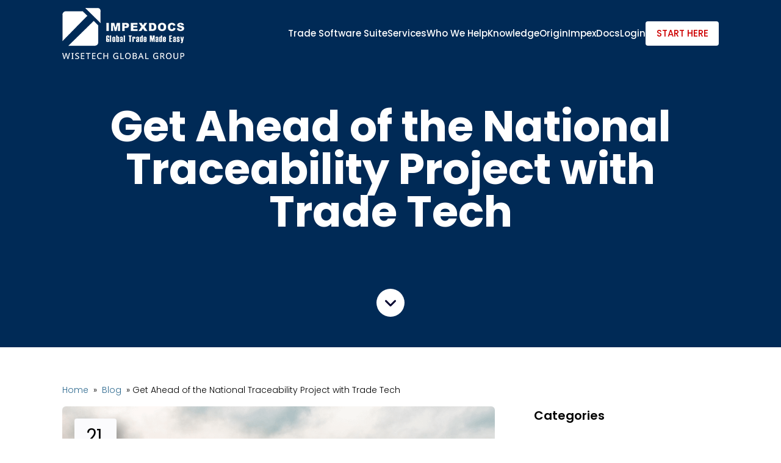

--- FILE ---
content_type: text/html; charset=utf-8
request_url: https://www.impexdocs.com.au/get-ahead-of-the-national-traceability-project-with-trade-tech/
body_size: 14499
content:
<!doctype html>
<html lang="en-US">

<!-- Mirrored from betasite.impexdocs.com.au/get-ahead-of-the-national-traceability-project-with-trade-tech/ by HTTrack Website Copier/3.x [XR&CO'2014], Thu, 18 Dec 2025 04:36:06 GMT -->
<!-- Added by HTTrack --><meta http-equiv="content-type" content="text/html;charset=UTF-8"><!-- /Added by HTTrack -->
<head><script type="text/javascript" src="/block-cookies.js" nonce="beF3fXf8iFmqvhhJDGU0ETzpzq4ELzEY4kxdvuhgx7c="></script>
	<meta charset="UTF-8">
	<meta name="viewport" content="width=device-width, initial-scale=1.0">
	<link rel="profile" href="https://gmpg.org/xfn/11">
	<link rel="icon" type="image/x-icon" href="../wp-content/uploads/2020/07/ImpexDocs-Favicon.ico">
	<meta name='robots' content='noindex, nofollow'>
	<style>img:is([sizes="auto" i], [sizes^="auto," i]) { contain-intrinsic-size: 3000px 1500px }</style>
	
	<!-- This site is optimized with the Yoast SEO plugin v25.7 - https://yoast.com/wordpress/plugins/seo/ -->
	<title>Get Ahead of the National Traceability Project with Trade Tech</title>
	<meta name="description" content="The National Traceability Framework describes the vision for traceability, the principles for traceability systems, and the roles...">
	<meta property="og:locale" content="en_US">
	<meta property="og:type" content="article">
	<meta property="og:title" content="Get Ahead of the National Traceability Project with Trade Tech">
	<meta property="og:description" content="The National Traceability Framework describes the vision for traceability, the principles for traceability systems, and the roles...">
	<meta property="og:url" content="https://betasite.impexdocs.com.au/get-ahead-of-the-national-traceability-project-with-trade-tech/">
	<meta property="og:site_name" content="ImpexDocs">
	<meta property="article:published_time" content="2022-09-21T06:32:07+00:00">
	<meta property="article:modified_time" content="2025-03-21T07:07:00+00:00">
	<meta property="og:image" content="https://betasite.impexdocs.com.au/wp-content/uploads/2022/09/traceability-blog.png">
	<meta property="og:image:width" content="800">
	<meta property="og:image:height" content="690">
	<meta property="og:image:type" content="image/png">
	<meta name="author" content="Rajeev Kumar">
	<meta name="twitter:card" content="summary_large_image">
	<meta name="twitter:label1" content="Written by">
	<meta name="twitter:data1" content="Rajeev Kumar">
	<meta name="twitter:label2" content="Est. reading time">
	<meta name="twitter:data2" content="5 minutes">
	<script type="application/ld+json" class="yoast-schema-graph" nonce="beF3fXf8iFmqvhhJDGU0ETzpzq4ELzEY4kxdvuhgx7c=">{"@context":"https://schema.org","@graph":[{"@type":"Article","@id":"https://betasite.impexdocs.com.au/get-ahead-of-the-national-traceability-project-with-trade-tech/#article","isPartOf":{"@id":"https://betasite.impexdocs.com.au/get-ahead-of-the-national-traceability-project-with-trade-tech/"},"author":{"name":"Rajeev Kumar","@id":"https://betasite.impexdocs.com.au/#/schema/person/5186ac794c3e274fff5c5a29cd6b4c12"},"headline":"Get Ahead of the National Traceability Project with Trade Tech","datePublished":"2022-09-21T06:32:07+00:00","dateModified":"2025-03-21T07:07:00+00:00","mainEntityOfPage":{"@id":"https://betasite.impexdocs.com.au/get-ahead-of-the-national-traceability-project-with-trade-tech/"},"wordCount":969,"commentCount":0,"publisher":{"@id":"https://betasite.impexdocs.com.au/#organization"},"image":{"@id":"https://betasite.impexdocs.com.au/get-ahead-of-the-national-traceability-project-with-trade-tech/#primaryimage"},"thumbnailUrl":"https://betasite.impexdocs.com.au/wp-content/uploads/2022/09/traceability-blog.png","articleSection":["General Export News","ImpexDocs News"],"inLanguage":"en-US","potentialAction":[{"@type":"CommentAction","name":"Comment","target":["https://betasite.impexdocs.com.au/get-ahead-of-the-national-traceability-project-with-trade-tech/#respond"]}]},{"@type":"WebPage","@id":"https://betasite.impexdocs.com.au/get-ahead-of-the-national-traceability-project-with-trade-tech/","url":"https://betasite.impexdocs.com.au/get-ahead-of-the-national-traceability-project-with-trade-tech/","name":"Get Ahead of the National Traceability Project with Trade Tech","isPartOf":{"@id":"https://betasite.impexdocs.com.au/#website"},"primaryImageOfPage":{"@id":"https://betasite.impexdocs.com.au/get-ahead-of-the-national-traceability-project-with-trade-tech/#primaryimage"},"image":{"@id":"https://betasite.impexdocs.com.au/get-ahead-of-the-national-traceability-project-with-trade-tech/#primaryimage"},"thumbnailUrl":"https://betasite.impexdocs.com.au/wp-content/uploads/2022/09/traceability-blog.png","datePublished":"2022-09-21T06:32:07+00:00","dateModified":"2025-03-21T07:07:00+00:00","description":"The National Traceability Framework describes the vision for traceability, the principles for traceability systems, and the roles...","breadcrumb":{"@id":"https://betasite.impexdocs.com.au/get-ahead-of-the-national-traceability-project-with-trade-tech/#breadcrumb"},"inLanguage":"en-US","potentialAction":[{"@type":"ReadAction","target":["https://betasite.impexdocs.com.au/get-ahead-of-the-national-traceability-project-with-trade-tech/"]}]},{"@type":"ImageObject","inLanguage":"en-US","@id":"https://betasite.impexdocs.com.au/get-ahead-of-the-national-traceability-project-with-trade-tech/#primaryimage","url":"https://betasite.impexdocs.com.au/wp-content/uploads/2022/09/traceability-blog.png","contentUrl":"https://betasite.impexdocs.com.au/wp-content/uploads/2022/09/traceability-blog.png","width":800,"height":690,"caption":"National Traceability"},{"@type":"BreadcrumbList","@id":"https://betasite.impexdocs.com.au/get-ahead-of-the-national-traceability-project-with-trade-tech/#breadcrumb","itemListElement":[{"@type":"ListItem","position":1,"name":"Home","item":"https://betasite.impexdocs.com.au/"},{"@type":"ListItem","position":2,"name":"Get Ahead of the National Traceability Project with Trade Tech"}]},{"@type":"WebSite","@id":"https://betasite.impexdocs.com.au/#website","url":"https://betasite.impexdocs.com.au/","name":"ImpexDocs","description":"","publisher":{"@id":"https://betasite.impexdocs.com.au/#organization"},"potentialAction":[{"@type":"SearchAction","target":{"@type":"EntryPoint","urlTemplate":"https://betasite.impexdocs.com.au/?s={search_term_string}"},"query-input":{"@type":"PropertyValueSpecification","valueRequired":true,"valueName":"search_term_string"}}],"inLanguage":"en-US"},{"@type":"Organization","@id":"https://betasite.impexdocs.com.au/#organization","name":"ImpexDocs","url":"https://betasite.impexdocs.com.au/","logo":{"@type":"ImageObject","inLanguage":"en-US","@id":"https://betasite.impexdocs.com.au/#/schema/logo/image/","url":"https://www.impexdocs.com.au/wp-content/uploads/2019/04/Impexdocs-logo-200-width.png","contentUrl":"https://www.impexdocs.com.au/wp-content/uploads/2019/04/Impexdocs-logo-200-width.png","width":200,"height":60,"caption":"ImpexDocs"},"image":{"@id":"https://betasite.impexdocs.com.au/#/schema/logo/image/"}},{"@type":"Person","@id":"https://betasite.impexdocs.com.au/#/schema/person/5186ac794c3e274fff5c5a29cd6b4c12","name":"Rajeev Kumar","image":{"@type":"ImageObject","inLanguage":"en-US","@id":"https://betasite.impexdocs.com.au/#/schema/person/image/","url":"https://secure.gravatar.com/avatar/317163a4fe1cc7fbc9c31f59a827700c3f724dec466e35bb004b8d4cca97e090?s=96&d=mm&r=g","contentUrl":"https://secure.gravatar.com/avatar/317163a4fe1cc7fbc9c31f59a827700c3f724dec466e35bb004b8d4cca97e090?s=96&d=mm&r=g","caption":"Rajeev Kumar"},"url":"https://betasite.impexdocs.com.au/author/rajeev-kumarbroadwayinfotech-com/"}]}</script>
	<!-- / Yoast SEO plugin. -->


<link rel='dns-prefetch' href='https://js.hsforms.net/'>
<link rel="alternate" type="application/rss+xml" title="ImpexDocs &raquo; Feed" href="../feed/">
<link rel="alternate" type="application/rss+xml" title="ImpexDocs &raquo; Comments Feed" href="../comments/feed/">
<link rel="alternate" type="application/rss+xml" title="ImpexDocs &raquo; Get Ahead of the National Traceability Project with Trade Tech Comments Feed" href="feed/">
<link rel='stylesheet' id='theme.css-css' href='../wp-content/plugins/popup-builder/public/css/theme.css?ver=4.4.0' media='all'>
<link rel='stylesheet' id='child-style-css' href='../wp-content/themes/impexdocs/style.css?ver=1.6' media='all'>
<link rel='stylesheet' id='fontawesome-pro-6-css' href='../wp-content/themes/impexdocs/assets/fontawesome-pro-6/css/all.min.css?ver=6.8.2' media='all'>
<link rel='stylesheet' id='fancybox-min-css-css' href='../wp-content/themes/impexdocs/assets/css/fancybox.min.css?ver=6.8.2' media='all'>
<link rel='stylesheet' id='bootstrap-min-css-css' href='../wp-content/themes/impexdocs/assets/css/bootstrap.min.css?ver=6.8.2' media='all'>
<link rel='stylesheet' id='animate-min-css-css' href='../wp-content/themes/impexdocs/assets/css/animate.min.css?ver=6.8.2' media='all'>
<link rel='stylesheet' id='parent-style-css' href='../wp-content/themes/twentynineteen/style.css?ver=6.8.2' media='all'>
<link rel='stylesheet' id='twentynineteen-style-css' href='../wp-content/themes/impexdocs/style.css?ver=1.6' media='all'>
<script src="../wp-includes/js/jquery/jquery.min.js?ver=3.7.1" id="jquery-core-js" nonce="beF3fXf8iFmqvhhJDGU0ETzpzq4ELzEY4kxdvuhgx7c="></script>
<script defer="" src="../wp-includes/js/jquery/jquery-migrate.min.js?ver=3.4.1" id="jquery-migrate-js" nonce="beF3fXf8iFmqvhhJDGU0ETzpzq4ELzEY4kxdvuhgx7c="></script>
<script id="Popup.js-js-before" nonce="beF3fXf8iFmqvhhJDGU0ETzpzq4ELzEY4kxdvuhgx7c=">
var sgpbPublicUrl = "index.html\/\/betasite.impexdocs.com.au\/wp-content\/plugins\/popup-builder\/public\/";
var SGPB_JS_LOCALIZATION = {"imageSupportAlertMessage":"Only image files supported","pdfSupportAlertMessage":"Only pdf files supported","areYouSure":"Are you sure?","addButtonSpinner":"L","audioSupportAlertMessage":"Only audio files supported (e.g.: mp3, wav, m4a, ogg)","publishPopupBeforeElementor":"Please, publish the popup before starting to use Elementor with it!","publishPopupBeforeDivi":"Please, publish the popup before starting to use Divi Builder with it!","closeButtonAltText":"Close"};
</script>
<script defer="" src="../wp-content/plugins/popup-builder/public/js/Popup.js?ver=4.4.0" id="Popup.js-js" nonce="beF3fXf8iFmqvhhJDGU0ETzpzq4ELzEY4kxdvuhgx7c="></script>
<script defer="" src="../wp-content/plugins/popup-builder/public/js/PopupConfig.js?ver=4.4.0" id="PopupConfig.js-js" nonce="beF3fXf8iFmqvhhJDGU0ETzpzq4ELzEY4kxdvuhgx7c="></script>
<script id="PopupBuilder.js-js-before" nonce="beF3fXf8iFmqvhhJDGU0ETzpzq4ELzEY4kxdvuhgx7c=">
var SGPB_POPUP_PARAMS = {"popupTypeAgeRestriction":"ageRestriction","defaultThemeImages":{"1":"https:\/\/betasite.impexdocs.com.au\/wp-content\/plugins\/popup-builder\/public\/img\/theme_1\/close.png","2":"https:\/\/betasite.impexdocs.com.au\/wp-content\/plugins\/popup-builder\/public\/img\/theme_2\/close.png","3":"https:\/\/betasite.impexdocs.com.au\/wp-content\/plugins\/popup-builder\/public\/img\/theme_3\/close.png","5":"https:\/\/betasite.impexdocs.com.au\/wp-content\/plugins\/popup-builder\/public\/img\/theme_5\/close.png","6":"https:\/\/betasite.impexdocs.com.au\/wp-content\/plugins\/popup-builder\/public\/img\/theme_6\/close.png"},"homePageUrl":"https:\/\/betasite.impexdocs.com.au\/","isPreview":false,"convertedIdsReverse":[],"dontShowPopupExpireTime":365,"conditionalJsClasses":[],"disableAnalyticsGeneral":"0"};
var SGPB_JS_PACKAGES = {"packages":{"current":1,"free":1,"silver":2,"gold":3,"platinum":4},"extensions":{"geo-targeting":false,"advanced-closing":false}};
var SGPB_JS_PARAMS = {"ajaxUrl":"https:\/\/betasite.impexdocs.com.au\/wp-admin\/admin-ajax.php","nonce":"be3bc1945c"};
</script>
<script defer="" src="../wp-content/plugins/popup-builder/public/js/PopupBuilder.js?ver=4.4.0" id="PopupBuilder.js-js" nonce="beF3fXf8iFmqvhhJDGU0ETzpzq4ELzEY4kxdvuhgx7c="></script>
<script defer="" src="../wp-content/themes/twentynineteen/js/priority-menu.js?ver=20200129" id="twentynineteen-priority-menu-js" nonce="beF3fXf8iFmqvhhJDGU0ETzpzq4ELzEY4kxdvuhgx7c="></script>
<link rel="https://api.w.org/" href="../wp-json/"><link rel="alternate" title="JSON" type="application/json" href="../wp-json/wp/v2/posts/6873.json"><link rel="EditURI" type="application/rsd+xml" title="RSD" href="../xmlrpc.html?rsd">
<meta name="generator" content="WordPress 6.8.2">
<link rel='shortlink' href='../index-135.html?p=6873'>
<link rel="alternate" title="oEmbed (JSON)" type="application/json+oembed" href="../wp-json/oembed/1.0/embed-133.json?url=https%3A%2F%2Fbetasite.impexdocs.com.au%2Fget-ahead-of-the-national-traceability-project-with-trade-tech%2F">
<link rel="alternate" title="oEmbed (XML)" type="text/xml+oembed" href="../wp-json/oembed/1.0/embed-135.html?url=https%3A%2F%2Fbetasite.impexdocs.com.au%2Fget-ahead-of-the-national-traceability-project-with-trade-tech%2F&amp;format=xml">
<link rel="pingback" href="../xmlrpc-2.html">		<style id="wp-custom-css">
			main{
	overflow:hidden;
}
.card.blog_custom_card .row{
	align-content:center;
}
.card.blog_custom_card .row>div{
	width:50%;
}
.blog_banner.py-60 {
    padding: 235px 0 125px !important;
}
.sticky-header2 .custom-navbar .navbar-nav>li a.btn-header{
	color:var(--primary-color)!important
}
.sticky-header.sticky-header2 .custom-navbar .navbar-nav>li a.btn-header{
	color:var(--white-color)!important
}
.sticky-header2 .custom-navbar .navbar-nav>li a.btn-header:hover{
	color:var(--white-color)!important
}
.book_demo input,
.book_demo textarea,
.book_demo select
{
	padding-inline:30px!important
}
.book_demo .hs-fieldtype-intl-phone.hs-input{
	gap:unset;
}
#contactForm select{
	margin-left:0
}
.book_demo .hs-fieldtype-intl-phone.hs-input .hs-input{
	margin-left:auto;
}

#menu-item-7398 a:focus,
#menu-item-7398 a:active
{
	color:var(--white-color)!important;
	
}
.sticky-header #menu-item-7398 a:focus,
.sticky-header #menu-item-7398 a:active
{
	color:var(--black-color)!important;
	
}
iframe{
	max-width:100%;
}
.wp-video {
    width: 100% !important;
    margin-bottom: 16px;
    margin-top: 16px;
}
.blog_detail img {
    max-width: 100%;
}
#contactForm input,
#contactForm select,
#contactForm textarea
{
	padding-inline:30px!important
}
.blog_detail h3{
	   font-family: "Poppins", sans-serif;
    font-weight:700;
}
.industry-tab .custom-tab-content{
	font-weight:400;
}
.galaxy_img {
    background-color: transparent;
    background-image: linear-gradient(180deg, #212f4b 0%, #000 100%);
}
.right-img, left-img{
	max-width:200px;
}
.blog_detail .content-section a:hover{
	color:var(--primary-color)!important;
}
blockquote {
    margin: 0 0 1rem;
    background-color: #fff;
    -webkit-box-shadow: 0px 10px 30px 0px rgba(20, 3, 67, .08);
    box-shadow: 0px 10px 30px 0px rgba(20, 3, 67, .08);
    border-radius: 6px;
    padding: 28px 40px 22px !important;
    position: relative;
    overflow: hidden;
    border-left: 6px solid #ce0000;
    z-index: 0;
    margin: 40px 0 45px;
	    font-weight: 500;
}
blockquote p {
	font-size:20px
}
blockquote:before {
	    content: "\f10d";
    font-size: 40px;
    color: #ce0000;
    padding-bottom: 12px;
    display: inline-block;
       font-family: 'Font Awesome 6 Pro';
    font-weight: 900;
}
blockquote:after {
content: "\f10d";
    font-family: 'Font Awesome 6 Pro';
    font-weight: 900;
    position: absolute;
    right: 30px;
    top: 46%;
    color: #f2effd;
    font-size: 153px!important;
    font-size: 100px;
    -webkit-transform: rotate(180deg);
    -ms-transform: rotate(180deg);
    transform: rotate(180deg);
    z-index: -1;
}
.shrSectn {
    display: flex;
    align-items: center;
}
.social-icons ul{
	margin-block:0;
	align-items:center;
}
.social-icons ul li{
	margin:0;
	}
h4{
	font-family: "Poppins", sans-serif;
    font-weight:700;
}
nav.breadcrumb{
	display:block;
}
.export_readmore{
	display:flex;
	align-items:center;
}

@media(max-width:1024px){
	.submitbtn{
		right:20px;
	}
	.custom-navbar .navbar-nav>li a:after{
		display:none;
	}
	.custom-navbar .navbar-nav>li:has(.btn-header){
		border-bottom:0px;
	}
	a.dropdown-item.btn-header {
    color: var(--primary-color) !important;
}
	.custom-navbar .navbar-nav>li a.btn-header:hover{
		color:var(--white-color)!important
	}
	.book_demo .hs-input{
	padding-inline:16px!important
}
	#contactForm input,
#contactForm select,
#contactForm textarea
{
	padding-inline:16px!important
}
	.book_demo .hs-fieldtype-intl-phone.hs-input{
		padding-inline:0!important
	}
	.blog_detail h3{
		font-size:28px;
	}
	.pagination span, .pagination a {
		flex-shrink:0;
	}
	.pagination{
	flex-wrap: wrap;
	}
	blockquote p {
	font-size:20px
}
	blockquote:after{
		    top: 60%;
	}

}


		</style>
			
	<!-- Google Tag Manager -->
<script nonce="beF3fXf8iFmqvhhJDGU0ETzpzq4ELzEY4kxdvuhgx7c=">(function(w,d,s,l,i){w[l]=w[l]||[];w[l].push({'gtm.start':
new Date().getTime(),event:'gtm.js'});var f=d.getElementsByTagName(s)[0],
j=d.createElement(s),dl=l!='dataLayer'?'&l='+l:'';j.async=true;j.src=
'https://www.googletagmanager.com/gtm.js?id='+i+dl;f.parentNode.insertBefore(j,f);
})(window,document,'script','dataLayer','GTM-PT3LFXF');</script>
<!-- End Google Tag Manager -->

<!-- Facebook Pixel Code -->
<script nonce="beF3fXf8iFmqvhhJDGU0ETzpzq4ELzEY4kxdvuhgx7c=">
!function(f,b,e,v,n,t,s)
{if(f.fbq)return;n=f.fbq=function(){n.callMethod?
n.callMethod.apply(n,arguments):n.queue.push(arguments)};
if(!f._fbq)f._fbq=n;n.push=n;n.loaded=!0;n.version='2.0';
n.queue=[];t=b.createElement(e);t.async=!0;
t.src=v;s=b.getElementsByTagName(e)[0];
s.parentNode.insertBefore(t,s)}(window, document,'script',
'https://connect.facebook.net/en_US/fbevents.js');
fbq('init', '1284036742017614');
fbq('track', 'PageView');
</script>
<noscript><img height="1" width="1" style="display:none" src="https://www.facebook.com/tr?id=1284036742017614&amp;ev=PageView&amp;noscript=1"></noscript>
<!-- End Facebook Pixel Code -->
</head>

<body class="wp-singular post-template-default single single-post postid-6873 single-format-standard wp-embed-responsive wp-theme-twentynineteen wp-child-theme-impexdocs singular image-filters-enabled">
    <!-- Google Tag Manager (noscript) -->
<noscript><iframe src="https://www.googletagmanager.com/ns.html?id=GTM-PT3LFXF" height="0" width="0" style="display:none;visibility:hidden"></iframe></noscript>
      <!-- End Google Tag Manager (noscript) -->
      
		<header id="masthead" class="header site-header">
			<nav class="navbar navbar-expand-xl  custom-navbar">
            <div class="container">
                <a class="navbar-brand" href="../">
                    <img src="../wp-content/uploads/2025/04/WTG_ImpexDocs-Logo_WHITE.png" alt="impx" class="img-fluid">
                </a>
                <a class="search nav-item d-lg-none text-white" role="search">
                    <button data-bs-toggle="offcanvas" data-bs-target="#offcanvasSearch" aria-controls="offcanvasSearch">
                        <i class="fa-light fa-magnifying-glass text-white"></i>
                    </button>
 
                </a>

                <button class="navbar-toggler" type="button" data-bs-toggle="collapse" data-bs-target="#navbarSupportedContent" aria-controls="navbarSupportedContent" aria-expanded="false" aria-label="Toggle navigation">
                <i class="fa-solid fa-bars"></i>
                </button>
                    <div id="navbarSupportedContent" class="collapse navbar-collapse"><ul id="menu-main-menu" class="navbar-nav ms-auto"><li class="menu-item menu-item-type-post_type menu-item-object-page menu-item-has-children nav-item dropdown custom-dropdown" id='menu-item-7364'><a href="../products/" class=" nav-link dropdown-toggle  ">Trade Software Suite</a><i class="fa-solid fa-chevron-right"></i>
<ul class="dropdown-menu">
	<li class="menu-item menu-item-type-post_type menu-item-object-page nav-item" id='menu-item-7365'><a href="../products/impexdocs/" class=" dropdown-item nav-link  ">ImpexDocs</a></li>
	<li class="menu-item menu-item-type-post_type menu-item-object-page nav-item" id='menu-item-7366'><a href="../products/impexrfp/" class=" dropdown-item nav-link  ">ImpexRFP</a></li>
	<li class="menu-item menu-item-type-post_type menu-item-object-page nav-item" id='menu-item-7367'><a href="../products/impexedn/" class=" dropdown-item nav-link  ">ImpexEDN</a></li>
	<li class="menu-item menu-item-type-post_type menu-item-object-page nav-item" id='menu-item-7368'><a href="../products/impexcoo/" class=" dropdown-item nav-link  ">ImpexCOO</a></li>
	<li class="menu-item menu-item-type-post_type menu-item-object-page nav-item" id='menu-item-7369'><a href="../products/impexpra/" class=" dropdown-item nav-link  ">ImpexPRA</a></li>
	<li class="menu-item menu-item-type-post_type menu-item-object-page nav-item" id='menu-item-7370'><a href="../products/impexbooking/" class=" dropdown-item nav-link  ">ImpexBooking</a></li>
	<li class="menu-item menu-item-type-post_type menu-item-object-page nav-item" id='menu-item-7371'><a href="../products/impextrack/" class=" dropdown-item nav-link  ">ImpexTrack</a></li>
	<li class="menu-item menu-item-type-post_type menu-item-object-page nav-item" id='menu-item-7372'><a href="../trade-management-software-platform/" class=" dropdown-item nav-link  ">The Platform</a></li>
</ul>
</li>
<li class="menu-item menu-item-type-post_type menu-item-object-page menu-item-has-children nav-item dropdown custom-dropdown" id='menu-item-7373'><a href="../agency-service/" class=" nav-link dropdown-toggle  ">Services</a><i class="fa-solid fa-chevron-right"></i>
<ul class="dropdown-menu">
	<li class="menu-item menu-item-type-post_type menu-item-object-page nav-item" id='menu-item-7374'><a href="../managed-services/" class=" dropdown-item nav-link  ">Managed Services</a></li>
	<li class="menu-item menu-item-type-post_type menu-item-object-page nav-item" id='menu-item-7375'><a href="../managed-meat/" class=" dropdown-item nav-link  ">Managed Meat</a></li>
	<li class="menu-item menu-item-type-post_type menu-item-object-page nav-item" id='menu-item-7376'><a href="../managed-agri-grains/" class=" dropdown-item nav-link  ">Managed Agri&#038;Grains</a></li>
	<li class="menu-item menu-item-type-post_type menu-item-object-page nav-item" id='menu-item-7378'><a href="../supply-chain-consulting/" class=" dropdown-item nav-link  ">Trade Supply Chain Consulting</a></li>
	<li class="d-none menu-item menu-item-type-post_type menu-item-object-page nav-item" id='menu-item-7379'><a href="../ocean-freight-brokerage-services/" class=" dropdown-item nav-link  ">Ocean Freight Brokerage Services</a></li>
	<li class="d-none menu-item menu-item-type-post_type menu-item-object-page nav-item" id='menu-item-7381'><a href="../freight-rate-management/" class=" dropdown-item nav-link  ">Freight Rate Management</a></li>
	<li class="d-none menu-item menu-item-type-post_type menu-item-object-page nav-item" id='menu-item-7382'><a href="../outsource-logistics-processes/" class=" dropdown-item nav-link  ">Logistics Business Process Outsourcing</a></li>
	<li class="d-none menu-item menu-item-type-post_type menu-item-object-page nav-item" id='menu-item-7383'><a href="../inspection-testing-certification-services/" class=" dropdown-item nav-link  ">Inspection, Testing and Certification Services</a></li>
</ul>
</li>
<li class="menu-item menu-item-type-post_type menu-item-object-page menu-item-has-children nav-item dropdown custom-dropdown" id='menu-item-7384'><a href="../who-we-help/" class=" nav-link dropdown-toggle  ">Who We Help</a><i class="fa-solid fa-chevron-right"></i>
<ul class="dropdown-menu">
	<li class="menu-item menu-item-type-post_type menu-item-object-page nav-item" id='menu-item-7385'><a href="../who-we-help/export-supply-chain-executives/" class=" dropdown-item nav-link  ">Export Supply Chain Executive</a></li>
	<li class="menu-item menu-item-type-post_type menu-item-object-page nav-item" id='menu-item-7386'><a href="../who-we-help/ceo-cfo/" class=" dropdown-item nav-link  ">CEOs/CFOs</a></li>
	<li class="menu-item menu-item-type-post_type menu-item-object-page nav-item" id='menu-item-7388'><a href="../industry-solutions/" class=" dropdown-item nav-link  ">Industries</a></li>
	<li class="menu-item menu-item-type-post_type menu-item-object-page nav-item" id='menu-item-7389'><a href="../our-clients/" class=" dropdown-item nav-link  ">Our Clients</a></li>
</ul>
</li>
<li class="menu-item menu-item-type-custom menu-item-object-custom menu-item-has-children nav-item dropdown custom-dropdown" id='menu-item-7390'><a href="#" class=" nav-link dropdown-toggle  ">Knowledge</a><i class="fa-solid fa-chevron-right"></i>
<ul class="dropdown-menu">
	<li class="menu-item menu-item-type-post_type menu-item-object-page nav-item" id='menu-item-7391'><a href="../blog/" class=" dropdown-item nav-link  ">Blog</a></li>
	<li class="menu-item menu-item-type-post_type menu-item-object-page nav-item" id='menu-item-7392'><a href="../resources/" class=" dropdown-item nav-link  ">Resources</a></li>
	<li class="menu-item menu-item-type-post_type menu-item-object-page nav-item" id='menu-item-7393'><a href="../useful-links/" class=" dropdown-item nav-link  ">Useful Links</a></li>
</ul>
</li>
<li class="menu-item menu-item-type-post_type menu-item-object-page nav-item" id='menu-item-9845'><a href="../origin/" class=" nav-link dropdown-toggle nav-link  ">Origin</a></li>
<li class="menu-item menu-item-type-custom menu-item-object-custom menu-item-has-children nav-item dropdown custom-dropdown" id='menu-item-7394'><a href="#" class=" nav-link dropdown-toggle  ">ImpexDocs</a><i class="fa-solid fa-chevron-right"></i>
<ul class="dropdown-menu">
	<li class="menu-item menu-item-type-post_type menu-item-object-page nav-item" id='menu-item-7395'><a href="../about-us/" class=" dropdown-item nav-link  ">About Us</a></li>
	<li class="menu-item menu-item-type-post_type menu-item-object-page nav-item" id='menu-item-7396'><a href="../partners/" class=" dropdown-item nav-link  ">Partners</a></li>
	<li class="menu-item menu-item-type-post_type menu-item-object-page nav-item" id='menu-item-7397'><a href="../contact-us/" class=" dropdown-item nav-link  ">Contact Us</a></li>
</ul>
</li>
<li class="menu-item menu-item-type-custom menu-item-object-custom nav-item" id='menu-item-7398'><a href="https://app.impexdocs.com/?_gl=1*n8s0y6*_gcl_au*MzYzOTAzNjQ2LjE3MzkyNTg5OTg." class=" dropdown-item nav-link  ">Login</a></li>
<li class="nav-item menu-item menu-item-type-post_type menu-item-object-page nav-item" id='menu-item-7400'><a href="../start-here/" class=" dropdown-item nav-link btn-header cta ">Start Here</a></li>
</ul></div>
            </div>
        </nav>
		</header><!-- #masthead -->

	<div id="content" class="site-content">
    <section class="common_banner about-banner">
			<div class="container">
				<div class="row flex-row-reverse gy-5 gy-lg-0 align-items-center">
				<div class="col-sm-12">
					<div>
						<h1 class="hero_title text-white custom_title fz-70 text-center">Get Ahead of the National Traceability Project with Trade Tech</h1>
					</div>
				</div>

				</div>
				<a class="scroller" id="scroller"><i class="fa fa-angle-down"></i></a>
			</div>
    		</section>
			
	<div id="primary" class="content-area">
		<main id="main" class="site-main">
		
	<section class="py-60">
        <div class="container">
            <div class="row flex-row-reverse">
                <div class="col-md-4">
                    <div class="blog-sidebar">
                        
                        <div class="category_box">
                            <h3 class="heading-600 fz-20 cat-title">Categories</h3>
                            <ul class="category-list p-0 list-unstyled">
				      						<li class="fz-14 py-2 "><a href="../category/certificate-of-origin/">Certificate of Origin</a></li>
											<li class="fz-14 py-2 "><a href="../category/export-declaration-number/">Export Declaration Number</a></li>
											<li class="fz-14 py-2 "><a href="../category/export-documentation/">Export Documentation</a></li>
											<li class="fz-14 py-2 "><a href="../category/food-for-thought/">Food for thought</a></li>
											<li class="fz-14 py-2 "><a href="../category/freight-booking/">Freight Booking</a></li>
											<li class="fz-14 py-2 "><a href="../category/freight-management-software/">Freight Management Software</a></li>
											<li class="fz-14 py-2 current-cat"><a href="../category/general-export-news/">General Export News</a></li>
											<li class="fz-14 py-2 "><a href="../category/global-trade-management-software/">Global Trade Management Software</a></li>
											<li class="fz-14 py-2 "><a href="../category/impexdocs-news/">ImpexDocs News</a></li>
											<li class="fz-14 py-2 "><a href="../category/pre-receival-advice/">Pre-receival Advice</a></li>
											<li class="fz-14 py-2 "><a href="../category/request-for-permit-health-phytosanitary-certificate/">Request for Permit – Health / Phytosanitary Certificate</a></li>
											<li class="fz-14 py-2 "><a href="../category/supply-chain-management/">Supply Chain Management</a></li>
											<li class="fz-14 py-2 "><a href="../category/uncategorized/">Uncategorized</a></li>
											<li class="fz-14 py-2 "><a href="../category/video-post/">Video Post</a></li>
					                            </ul>
                        </div>
                    </div>
                </div>
                  <div class="col-md-8">
                   <div class="row card_gap blog_detail">
                       <div class="breadcrum-section">
        					<nav class="breadcrumb"><a href="../">Home&nbsp;</a> &raquo; <a href="../blog/">&nbsp;Blog&nbsp; </a> &raquo; <span>Get Ahead of the National Traceability Project with Trade Tech</span></nav>        			  </div>
							      <div class="card blog_custom_card">
			        					<div class="card_img">
					    <img src="../wp-content/uploads/2022/09/traceability-blog.png" class="card-img-top img-fluid" alt="Export-Documentation">
						<div class="date_box">
							<h2 class="heading-700 mb-0">21 <span class="heading-700 d-block fz-15 text-center">Sep</span></h2>
						</div>
					</div>
										<div class="content-section">
						<p>The agricultural traceability system has a $68.4 million investment boost from the Australian government. The extra investment will further enhance the already-existing builds on the 2019 <a href="https://www.agriculture.gov.au/sites/default/files/documents/national-traceability-framework_0.pdf" rel="nofollow">National Traceability Framework</a>, which was developed through a collaboration between agricultural industries in Australia and the Australian Government.</p>
<p>The framework guides agricultural industries, food producers, governments, and related businesses toward successfully implementing current, timely, and accurate traceability systems. This framework will promote Australian agricultural products globally.</p>
<p>The National Traceability Framework describes the vision for traceability, the principles for traceability systems, and the roles and responsibilities of industry, government, and other stakeholders. It also provides recommendations for developing an implementation roadmap and success measures for traceability.</p>
<h2>What is Traceability and Why Is it Important?</h2>
<p>Traceability refers to tracking a product&#8217;s movement through production, processing, and distribution stages. It is about tracking a product&#8217;s history throughout the entire supply chain.</p>
<p><strong>Agricultural traceability is essential in:</strong></p>
<h3><strong>1. Managing food safety incidents and lessening biosecurity incursions incidents (infection of plants and animals by harmful organisms)</strong></h3>
<p>In recent years, foodborne diseases have become more prevalent as disputes over products not meeting food safety and quality requirements have interrupted the international food trade. Managing risk from imported products and ensuring Australian exports meet import market requirements will continue to be essential for export foods&#8217; biosecurity and safety standards, including dairy, meat, agribusiness and grains, and <a href="https://www.horticulture.com.au/globalassets/hort-innovation/corporate-documents/hort-innovation-australian-grown-horticulture-sustainability-framework.pdf" rel="nofollow">horticultural products</a>. Effective tracing should consist of proper responses to pests and diseases, limit product recalls, and minimise and restore market access while minimising disruptions.</p>
<p>According to a <a href="https://www.agriculture.gov.au/sites/default/files/sitecollectiondocuments/market-access-trade/traceability-project/enhancing-aus-systems-tracing-ag-production-products.pdf" rel="nofollow">report</a> by The Department of Agriculture and Water Resources (DAWR), import requirements are growing. This makes it essential to have robust and verifiable <strong><a href="../products/impexrfp/">export certification</a></strong> to meet the requirements of trading partners.</p>
<h3><strong>2. Delivering financial benefits through sustainable products and access to more markets</strong></h3>
<p>Traceability assures third parties that food products like dairy and meat are clean and safe and meet sustainability standards, which can lead to products fetching higher prices. Global customer preferences are changing. Many customers now pay more for products that demonstrate alignment with goals like sustainability and animal welfare. Products that meet set provenance and sustainability standards deliver financial gains for everyone in the supply chain, from farmers to exporters and the final retailers.</p>
<p>According to data from the Department of Agriculture, Fisheries and Forestry, Australia could gain between $400 million and $1 billion of additional value on its agricultural products if traceability systems demonstrate sustainability. Certified, grass-fed cows, for instance, would fetch an extra $1 per kilogram in the U.S. market compared to other less organic meats.</p>
<h2>Contributions of the Australian Government Investment in National Traceability</h2>
<p>The $68.4 million government investment build-up has already facilitated the following developments in agricultural traceability:</p>
<p><strong>The formation of the Agricultural Traceability Alliance</strong>, a union of partners interested in national agricultural traceability, will help Australia exceed the $100 billion farmgate output by 2030 by providing national leadership on traceability initiatives. The Alliance will also foster strong industry and cross-jurisdictional collaboration, create foundations for successful traceability initiatives, and translate policy to practice across agricultural supply chains.</p>
<p><strong>Development of a virtual National Agricultural Traceability Hub</strong> for analysing consumer trends, developing national data standards, and leveraging new technologies. Through the Hub, stakeholders such as industry groups, governments, and research bodies will stay connected and aligned to drive successful traceability initiatives across all supply chains.</p>
<p><a href="https://www.agriculture.gov.au/biosecurity-trade/market-access-trade/traceability-grants-program" rel="nofollow">Grants</a> to promote the development and uptake of new technology and systems to reduce the cost of regulatory compliance and traceability. Successful grants have incorporated solutions that embed technology into agricultural supply chains, such as <a href="../how-smooth-information-management-aids-effective-export-documentation/">technologies that digitise information flow</a>.</p>
<p><a href="https://www.agriculture.gov.au/biosecurity-trade/market-access-trade/traceability-project/summit-2022">A National traceability Summit</a> was held in April 2022, where stakeholders shared ideas on improving traceability. The National Traceability Summit identified several challenges that technology could help solve. Two of these included:</p>
<ul>
<li>
<h3><strong>An increasing data gap</strong></h3>
</li>
</ul>
<p>There is still a data gap regarding traceability across supply chains. A growing number of consumers are interested in learning about the food they eat and how it is produced. Technology that allows transparency and information sharing across supply chains can reduce data traceability issues. As an exporter, you may need to share information with various document-approving authorities and supply chain parties such as warehouses, shipping lines, and banks. You can easily share information using <a href="../products/impexdocs/">export software</a> that allows faster distribution of the information with stakeholders.</p>
<ul>
<li>
<h3><strong>Easing regulation compliance</strong></h3>
</li>
</ul>
<p>Traceability regulation should be easy to comply with, thereby saving the cost of traceability requirements, such as information sharing and audit requirements. The use of technology can make it easier for producers to generate, capture, and transfer traceability information. At the same time, exporters can meet importing countries&#8217; requirements and react fast to trade restrictions. Businesses could save $225-325 million annually when harmonising traceability frameworks and regulatory technology. Such harmony would also help reduce the costs of biosecurity incursions by between $15 million and $17 million over ten years.</p>
<h2>Trade Tech Can Help You Get Ahead of National Traceability</h2>
<p>When exporting products, you need proper traceability systems to check product safety, quality, and authenticity and ensure you meet market access requirements for importing countries. Traceability systems should especially be effective when dealing with the export of high-risk, high-value products such as <a href="../industry-solutions/">dairy, meat, agribusiness and grains, and horticulture</a>.</p>
<p>Ever-evolving technology is increasing expectations for supply chains to provide complete, accurate, and timely information. Export Management Software that includes <strong><a href="../products/impexdocs/">Export documentation software</a></strong> capabilities can help you easily manage your export compliance and documentation and avoid data integrity issues, human error, loss of time, and extra costs; thereby increasing your profits. Savings made by using export management software and technology for traceability can help you invest in the growth of your export business and increase your international reach.</p>
<p><strong><a href="../contact-us/">Contact us</a></strong> for more information on the global trade management software platform to jump start the enhanced productivity, better compliance, and stakeholder collaboration journey.</p>
					</div>
                        </div>
				<div class="social-icons">
					<div class="col-sm-6"><div class="shrSectn"><span>Share:</span> 
					  <ul class="list-unstyled">
						<li><a href="https://facebook.com/sharer/sharer.php?u=https://www.impexdocs.com.au/what-are-the-essential-documents-needed-for-exporting-goods/" target="_blank"><i class="fa-brands fa-facebook-f"></i></a></li>
						<li><a href="https://twitter.com/intent/tweet?text=https://www.impexdocs.com.au/what-are-the-essential-documents-needed-for-exporting-goods/" target="_blank"><i class="fa-brands fa-twitter"></i></a></li>
						<li><a href="https://www.linkedin.com/shareArticle?mini=true&amp;url=https://www.impexdocs.com.au/what-are-the-essential-documents-needed-for-exporting-goods/" target="_blank"><i class="fa-brands fa-linkedin-in"></i></a></li>
				        </ul></div>	
					</div>
					<div class="col-sm-6">
					<a class="post-info-comments" href="#comments"> <i class="fa-regular fa-comment"></i> <span> No Comments </span> </a>	
					</div>
				</div>
				<div class="comment-section">
						
				</div>
				<div class="wptgs">
					 				</div>
				
				
                  </div>
			<section class="blog-related-post py-60">
				<div class="container">
				<h3>Related Posts</h3>
				<div class="row card_gap">
									<div class="col-lg-4 card-group">
					<div class="card blog_custom_card">
						<div class="card_img">
							<a href="../how-do-i-prepare-export-documentation-for-shipping/"><img src="../wp-content/uploads/2021/09/Export-Documentation-Software-scaled-e1631164878857.jpg" class="card-img-top img-fluid" alt="Export-Documentation"></a>
							<div class="date_box">
							<h2 class="heading-700 mb-0">22 <span class="heading-700 d-block fz-15 text-center">Oct</span></h2>
							</div>
						</div>
						<div class="card-body">
							<h5 class="card-title font-bold"><a href="../how-do-i-prepare-export-documentation-for-shipping/">How Do I Prepare Export Documentation</a></h5>
						</div>
					</div>
					</div>
										<div class="col-lg-4 card-group">
					<div class="card blog_custom_card">
						<div class="card_img">
							<a href="../impexdocs-launches-impextrack-redefining-global-container-and-shipment-visibility-for-exporters-importers/"><img src="../wp-content/uploads/2024/05/global-img.png" class="card-img-top img-fluid" alt="Export-Documentation"></a>
							<div class="date_box">
							<h2 class="heading-700 mb-0">28 <span class="heading-700 d-block fz-15 text-center">Jun</span></h2>
							</div>
						</div>
						<div class="card-body">
							<h5 class="card-title font-bold"><a href="../impexdocs-launches-impextrack-redefining-global-container-and-shipment-visibility-for-exporters-importers/">ImpexDocs Launches ImpexTrack: Redefining Global Container</a></h5>
						</div>
					</div>
					</div>
										<div class="col-lg-4 card-group">
					<div class="card blog_custom_card">
						<div class="card_img">
							<a href="../what-is-a-request-for-permit-and-why-is-it-important/"><img src="../wp-content/uploads/2020/04/3-Export-Software-Suite-RFP-1.png" class="card-img-top img-fluid" alt="Export-Documentation"></a>
							<div class="date_box">
							<h2 class="heading-700 mb-0">22 <span class="heading-700 d-block fz-15 text-center">May</span></h2>
							</div>
						</div>
						<div class="card-body">
							<h5 class="card-title font-bold"><a href="../what-is-a-request-for-permit-and-why-is-it-important/">What is a Request for Permit</a></h5>
						</div>
					</div>
					</div>
					 
				</div>
				
			</div>
	      </section>
            </div>
        </div>
    </div></section>	
          
    

		</main><!-- #main -->
	</div><!-- #primary -->


	</div><!-- #content -->

	<footer class="footer">
        <div class="container">
            <div class="row">
                <div class="col-sm">
                    <section id="text-2" class="widget widget_text"><h2 class="widget-title" style="display:none;">Company Logo</h2>			<div class="textwidget"><div class="footer_logo_wrapper text-white"><a href="../"><br>
<img decoding="async" src="../wp-content/uploads/2025/04/WTG_ImpexDocs-Logo_WHITE.png" alt="Impexdocs-logo.png"><br>
</a>
<p class="text-copy mt-4">Copyright © 2025 ImpexDocs.</p>
<p><!-- 

<ul class="social list-unstyled ">
 	

<li></li>


 	

<li></li>


 	

<li></li>


 	

<li></li>


</ul>

-->
</p></div>
</div>
		</section>                </div>
                <div class="col-sm">
                    <h3 class="footer-title">Software</h3>
                    
                    <section id="nav_menu-3" class="widget widget_nav_menu"><h2 class="widget-title" style="display:none;">Software Menu</h2><nav class="menu-footer-menu-software-container" aria-label="Software Menu"><ul id="menu-footer-menu-software" class="footer-list list-unstyled text-white"><li id="menu-item-7402" class="menu-item menu-item-type-post_type menu-item-object-page menu-item-7402"><a href="../products/impexdocs/">Export Management Software</a></li>
<li id="menu-item-7403" class="menu-item menu-item-type-post_type menu-item-object-page menu-item-7403"><a href="../products/impexrfp/">Health/Phytosanitary Certificate (RFP)</a></li>
<li id="menu-item-7404" class="menu-item menu-item-type-post_type menu-item-object-page menu-item-7404"><a href="../products/impexedn/">Export Declaration Number (EDN)</a></li>
<li id="menu-item-7405" class="menu-item menu-item-type-post_type menu-item-object-page menu-item-7405"><a href="../products/impexcoo/">Certificate of Origin (COO)</a></li>
<li id="menu-item-7406" class="menu-item menu-item-type-post_type menu-item-object-page menu-item-7406"><a href="../products/impexpra/">Pre Receival Advice (PRA)</a></li>
<li id="menu-item-7407" class="menu-item menu-item-type-post_type menu-item-object-page menu-item-7407"><a href="../products/impexbooking/">Freight Booking</a></li>
<li id="menu-item-7408" class="menu-item menu-item-type-post_type menu-item-object-page menu-item-7408"><a href="../products/impextrack/">Container Tracking</a></li>
</ul></nav></section>                </div>
                <div class="col-sm">
                    <h3 class="footer-title">Services</h3>
                    
                    <section id="nav_menu-4" class="widget widget_nav_menu"><h2 class="widget-title" style="display:none;">Service Menu</h2><nav class="menu-footer-menu-services-container" aria-label="Service Menu"><ul id="menu-footer-menu-services" class="footer-list list-unstyled text-white"><li id="menu-item-7409" class="menu-item menu-item-type-post_type menu-item-object-page menu-item-7409"><a href="../managed-services/">Managed Services</a></li>
<li id="menu-item-7410" class="menu-item menu-item-type-post_type menu-item-object-page menu-item-7410"><a href="../managed-agri-grains/">Managed Agri&#038;Grains</a></li>
<li id="menu-item-7411" class="menu-item menu-item-type-post_type menu-item-object-page menu-item-7411"><a href="../managed-meat/">Managed Meat</a></li>
<li id="menu-item-7413" class="menu-item menu-item-type-post_type menu-item-object-page menu-item-7413"><a href="../supply-chain-consulting/">Trade Supply Chain Consulting</a></li>
<li id="menu-item-7414" class="d-none menu-item menu-item-type-post_type menu-item-object-page menu-item-7414"><a href="../ocean-freight-brokerage-services/">Ocean Freight Brokerage Services</a></li>
<li id="menu-item-7416" class="d-none menu-item menu-item-type-post_type menu-item-object-page menu-item-7416"><a href="../freight-rate-management/">Freight Rate Management</a></li>
<li id="menu-item-7417" class="d-none menu-item menu-item-type-post_type menu-item-object-page menu-item-7417"><a href="../outsource-logistics-processes/">Logistics Business Process Outsourcing</a></li>
<li id="menu-item-7418" class="d-none menu-item menu-item-type-post_type menu-item-object-page menu-item-7418"><a href="../inspection-testing-certification-services/">Inspection, Testing and Certification Services</a></li>
</ul></nav></section>                </div>
                <div class="col-sm">
                    <h3 class="footer-title">Quick Links</h3>
                   
                    <section id="nav_menu-5" class="widget widget_nav_menu"><h2 class="widget-title" style="display:none;">Quick Links</h2><nav class="menu-footer-menu-quick-links-container" aria-label="Quick Links"><ul id="menu-footer-menu-quick-links" class="footer-list list-unstyled text-white"><li id="menu-item-7419" class="menu-item menu-item-type-post_type menu-item-object-page menu-item-7419"><a href="../who-we-help/">Who We Help</a></li>
<li id="menu-item-7420" class="menu-item menu-item-type-post_type menu-item-object-page menu-item-7420"><a href="../blog/">Blog</a></li>
<li id="menu-item-7421" class="menu-item menu-item-type-post_type menu-item-object-page menu-item-7421"><a href="../resources/">Resources</a></li>
<li id="menu-item-7422" class="menu-item menu-item-type-post_type menu-item-object-page menu-item-7422"><a href="../about-us/">About ImpexDocs</a></li>
<li id="menu-item-7423" class="menu-item menu-item-type-post_type menu-item-object-page menu-item-7423"><a href="../support/">Support</a></li>
<li id="menu-item-7424" class="menu-item menu-item-type-post_type menu-item-object-page menu-item-7424"><a href="../contact-us/">Contact Us</a></li>
<li id="menu-item-9729" class="menu-item menu-item-type-custom menu-item-object-custom menu-item-9729"><a target="_blank" href="https://www.wisetechglobal.com/legal/privacy-help-center">Privacy Help Center</a></li>
<li id="menu-item-9999" class="menu-item menu-item-type-custom menu-item-object-custom menu-item-9999"><a target="_blank" href="https://www.wisetechglobal.com/legal/privacy-help-center">Privacy Help Center</a></li><li id="menu-item-9723" class="menu-item menu-item-type-custom menu-item-object-custom menu-item-9723"><a target="_blank" href="https://www.wisetechglobal.com/legal/#privacypolicy">Legal Notices</a></li>
<li id="menu-item-9724" class="menu-item menu-item-type-custom menu-item-object-custom menu-item-9724"><a target="_blank" href="https://www.wisetechglobal.com/legal/#termsofuse">Terms of Use</a></li>
<li id="menu-item-7427" class="menu-item menu-item-type-post_type menu-item-object-page menu-item-7427"><a href="../html-sitemap/">HTML Sitemap</a></li>
</ul></nav></section>                </div>
                <div class="col-sm">
                    <h3 class="footer-title">Subscribe to the Newsletter</h3>
                    <section id="text-3" class="widget widget_text"><h2 class="widget-title" style="display:none;">Newsletter</h2>			<div class="textwidget"><div class="news_letter">
<iframe id='newsletter-subscription-iframe' src='https://forms.wisetechglobal.com/impexdocs/newsletter-subscription/?theme=dark' style='width:100%;height:200px;border:0px;margin-bottom:20px;overflow:hidden' frameborder='0' allowtransparency='true' scrolling='no'></iframe>
<script src='/iframe-resizer.parent.js' nonce="beF3fXf8iFmqvhhJDGU0ETzpzq4ELzEY4kxdvuhgx7c="></script>
<script nonce="beF3fXf8iFmqvhhJDGU0ETzpzq4ELzEY4kxdvuhgx7c=">iframeResize({ license: '12ajjdewwwy-26rnhw2943-1s7g1u8ma0i' }, '#newsletter-subscription-iframe');</script>
</div>
</div>
		</section>                </div>
            </div>
        </div>
    </footer>
    <!-- off canvas code -->
    <div class="offcanvas offcanvas-top custom-offcanvas-search" tabindex="-1" id="offcanvasSearch" aria-labelledby="offcanvasSearchLabel">
        <div class="offcanvas-header">
            <h5 class="offcanvas-title" id="offcanvasSearchLabel">&nbsp;</h5>
            <button type="button" class="btn-close" data-bs-dismiss="offcanvas" aria-label="Close">
                <i class="fa-solid fa-xmark"></i>
            </button>
        </div>
        <div class="offcanvas-body">
            <div class="container">
                
            </div>
        </div>
    </div>
    
    <!--- POPUP FORM  --->
<div id="contactModal" class="modal fade popup_modal" tabindex="-1" role="dialog" aria-labelledby="contactModalLabel" aria-hidden="true">
<div class="modal-dialog modal-lg" role="document">
<div class="modal-content">
<div class="modal-header justify-content-between border-0">

<!-- Your custom image close button -->
<button class="custom-close-button" data-bs-dismiss="modal" aria-label="Close">
<img class="sgpb-popup-close-button-6" style="z-index: 999920; position: absolute; float: left; top: -18px; right: -18px; width: 30px; cursor: pointer; height: 30px; background-repeat: no-repeat; background-size: cover;" title="Close" src="../wp-content/plugins/popup-builder/public/img/theme_6/close.png" alt="Close">
</button>

</div>
<div class="modal-body">
<section class="contact_us">
<div class="container">
<div class="row">
<div class="col-md-12">
<div class="container">
<div id='contactForm'><iframe id='request-call-back-iframe' src='https://forms.wisetechglobal.com/impexdocs/request-call-back' style='width:100%;height:650px;border:0px;margin-bottom:20px;overflow:hidden' frameborder='0' allowtransparency='true' scrolling='no'></iframe>
<script src='/iframe-resizer.parent.js' nonce="beF3fXf8iFmqvhhJDGU0ETzpzq4ELzEY4kxdvuhgx7c="></script>
<script nonce="beF3fXf8iFmqvhhJDGU0ETzpzq4ELzEY4kxdvuhgx7c=">iframeResize({ license: '12ajjdewwwy-26rnhw2943-1s7g1u8ma0i' }, '#request-call-back-iframe');</script></div>
</div>
</div>
</div>
</div>
</section></div>
</div>
</div>
</div>


<script type="speculationrules" nonce="beF3fXf8iFmqvhhJDGU0ETzpzq4ELzEY4kxdvuhgx7c=">
{"prefetch":[{"source":"document","where":{"and":[{"href_matches":"\/*"},{"not":{"href_matches":["\/wp-*.php","\/wp-admin\/*","\/wp-content\/uploads\/*","\/wp-content\/*","\/wp-content\/plugins\/*","\/wp-content\/themes\/impexdocs\/*","\/wp-content\/themes\/twentynineteen\/*","\/*\\?(.+)"]}},{"not":{"selector_matches":"a[rel~=\"nofollow\"]"}},{"not":{"selector_matches":".no-prefetch, .no-prefetch a"}}]},"eagerness":"conservative"}]}
</script>
<div class="sgpb-main-popup-data-container-6186" style="position:fixed;opacity: 0;filter: opacity(0%);transform: scale(0);">
							<div class="sg-popup-builder-content" id="sg-popup-content-wrapper-6186" data-id="6186" data-events="[{&quot;param&quot;:&quot;click&quot;,&quot;operator&quot;:&quot;clickActionCustomClass&quot;,&quot;value&quot;:&quot;popper&quot;,&quot;hiddenOption&quot;:[]}]" data-options="[base64]">
								<div class="sgpb-popup-builder-content-6186 sgpb-popup-builder-content-html"><div class="sgpb-main-html-content-wrapper"><p><!--[if lte IE 8]>
<script charset="utf-8" type="text/javascript" src="//js.hsforms.net/forms/v2-legacy.js"></script>
<![endif]--><br>
<script charset="utf-8" type="text/javascript" src="https://js.hsforms.net/forms/v2.js" nonce="beF3fXf8iFmqvhhJDGU0ETzpzq4ELzEY4kxdvuhgx7c="></script><br>
<script nonce="beF3fXf8iFmqvhhJDGU0ETzpzq4ELzEY4kxdvuhgx7c=">
  hbspt.forms.create({
	portalId: "6050170",
	formId: "f7244ebd-61a3-4d17-82e0-e81508c410e3"
});
</script></p>
</div></div>
							</div>
						  </div><script src="../wp-content/themes/impexdocs/assets/js/jquery.min.js" id="jquery-min-js-js" nonce="beF3fXf8iFmqvhhJDGU0ETzpzq4ELzEY4kxdvuhgx7c="></script>
<script defer="" src="../wp-content/themes/impexdocs/assets/js/custom-script.js" id="impexdocs-script-js" nonce="beF3fXf8iFmqvhhJDGU0ETzpzq4ELzEY4kxdvuhgx7c="></script>
<script defer="" src="../wp-content/themes/impexdocs/assets/js/bootstrap.bundle.min.js" id="bootstrap-bundle-min-js-js" nonce="beF3fXf8iFmqvhhJDGU0ETzpzq4ELzEY4kxdvuhgx7c="></script>
<script defer="" src="../wp-content/themes/impexdocs/assets/js/fancybox.min.js" id="fancybox-min-js-js" nonce="beF3fXf8iFmqvhhJDGU0ETzpzq4ELzEY4kxdvuhgx7c="></script>
<script defer="" src="../wp-content/themes/impexdocs/assets/js/jquery.counterup.js" id="jquery-countrup-js-js" nonce="beF3fXf8iFmqvhhJDGU0ETzpzq4ELzEY4kxdvuhgx7c="></script>
<script defer="" src="../wp-content/themes/impexdocs/assets/js/jquery.waypoints.min.js" id="waypoint-min-js-js" nonce="beF3fXf8iFmqvhhJDGU0ETzpzq4ELzEY4kxdvuhgx7c="></script>
<script defer="" src="https://js.hsforms.net/forms/v2.js" id="hubspot-script-js" nonce="beF3fXf8iFmqvhhJDGU0ETzpzq4ELzEY4kxdvuhgx7c="></script>
<script defer="" src="../wp-includes/js/comment-reply.min.js?ver=6.8.2" id="comment-reply-js" async="" data-wp-strategy="async" nonce="beF3fXf8iFmqvhhJDGU0ETzpzq4ELzEY4kxdvuhgx7c="></script>
    <script nonce="beF3fXf8iFmqvhhJDGU0ETzpzq4ELzEY4kxdvuhgx7c=">
    jQuery(document).ready(function() {
        if (jQuery(".counter").length > 0) {
            jQuery(".counter").counterUp({ delay: 10, time: 1000 });
        }
    })
        
    </script>

</body>

<!-- Mirrored from betasite.impexdocs.com.au/get-ahead-of-the-national-traceability-project-with-trade-tech/ by HTTrack Website Copier/3.x [XR&CO'2014], Thu, 18 Dec 2025 04:36:08 GMT -->
</html>



--- FILE ---
content_type: text/css
request_url: https://www.impexdocs.com.au/wp-content/themes/impexdocs/style.css?ver=1.6
body_size: 14141
content:
/*
Theme Name: Impex Docs
Theme URI: https://www.broadwayinfotech.com/
Author: the BWIT Team
Author URI: https://wordpress.org/
Description: Our 2019 default theme is designed to show off the power of the block editor. It features custom styles for all the default blocks, and is built so that what you see in the editor looks like what you'll see on your website. Twenty Nineteen is designed to be adaptable to a wide range of websites, whether you’re running a photo blog, launching a new business, or supporting a non-profit. Featuring ample whitespace and modern sans-serif headlines paired with classic serif body text, it's built to be beautiful on all screen sizes.
Template: twentynineteen
Requires at least: 4.9.6
Requires PHP: 5.2.4
Version: 1.6
License: GNU General Public License v2 or later
License URI: http://www.gnu.org/licenses/gpl-2.0.html
Text Domain: impexdocs
Tags: one-column, flexible-header, accessibility-ready, custom-colors, custom-menu, custom-logo, editor-style, featured-images, footer-widgets, rtl-language-support, sticky-post, threaded-comments, translation-ready

*/

@import url('/googlefonts/Poppins.css');

* {
    margin: 0;
    padding: 0;
    box-sizing: border-box;
}

:root {
    --primary-color: #ce0000;
    --white-color: #fff;
    --black-color: #000;
    --light-gray: #f4f4f4;
    --blue: #002a56;
    --fz-39: 39px;
    --fz-70: 70px;
    --fz-54: 54px;
    --fz-45: 45px;
    --fz-42: 42px;
    --fz-28: 28px;
    --fz-34: 34px;


}

body {
    color: #000;

}

#main {
    scroll-padding-top: 100px;
}

.heading-700 {
    font-family: "Poppins", sans-serif;
    font-weight:700;
}

.heading-600 {
    font-family: "Poppins", sans-serif;
    font-weight:600;
}

.heading500 {
    font-family: "Poppins", sans-serif;
    font-weight:500;
}

.heading-400 {
    font-family: "Poppins", sans-serif;
    font-weight:400;
}


.fz-39 {
    font-size: var(--fz-39);
}

.fz-70 {
    font-size: var(--fz-70);
}

.fz-18 {
    font-size: 18px;
}

body {
    font-family: "Poppins", sans-serif;
}

h1,
h2,
h3,
h4 {

    font-family: "Poppins", sans-serif;
}

.font-thin {
    font-family: "Poppins", sans-serif;
    font-weight: 100;
    font-style: normal;
}

.py-60 {
    padding-top: 60px;
    padding-bottom: 60px;
}

.pt-60 {
    padding-top: 60px;
}

.pb-60 {
    padding-bottom: 60px;
}

.py-120 {
    padding-top: 120px;
    padding-bottom: 120px;
}

.pt-120 {
    padding-top: 120px;

}

.pb-120 {
    padding-bottom: 120px;

}


.font-extralight {
    font-family: "Poppins", sans-serif;
    font-weight: 200;
    font-style: normal;
}

.font-light {
    font-family: "Poppins", sans-serif;
    font-weight: 300;
    font-style: normal;
}

.font-regular {
    font-family: "Poppins", sans-serif;
    font-weight: 400;
    font-style: normal;
}

.font-medium {
    font-family: "Poppins", sans-serif;
    font-weight: 500;
    font-style: normal;
}

.font-semibold {
    font-family: "Poppins", sans-serif;
    font-weight: 600;
    font-style: normal;
}

.font-bold {
    font-family: "Poppins", sans-serif;
    font-weight: 700;
    font-style: normal;
}

.font-extrabold {
    font-family: "Poppins", sans-serif;
    font-weight: 800;
    font-style: normal;
}

.font-black {
    font-family: "Poppins", sans-serif;
    font-weight: 900;
    font-style: normal;
}

.font-thin-italic {
    font-family: "Poppins", sans-serif;
    font-weight: 100;
    font-style: italic;
}

.font-extralight-italic {
    font-family: "Poppins", sans-serif;
    font-weight: 200;
    font-style: italic;
}

.font-light-italic {
    font-family: "Poppins", sans-serif;
    font-weight: 300;
    font-style: italic;
}

.font-regular-italic {
    font-family: "Poppins", sans-serif;
    font-weight: 400;
    font-style: italic;
}

.font-medium-italic {
    font-family: "Poppins", sans-serif;
    font-weight: 500;
    font-style: italic;
}

.font-semibold-italic {
    font-family: "Poppins", sans-serif;
    font-weight: 600;
    font-style: italic;
}

.font-bold-italic {
    font-family: "Poppins", sans-serif;
    font-weight: 700;
    font-style: italic;
}

.font-extrabold-italic {
    font-family: "Poppins", sans-serif;
    font-weight: 800;
    font-style: italic;
}

.font-black-italic {
    font-family: "Poppins", sans-serif;
    font-weight: 900;
    font-style: italic;
}

/* video css */
.video_bg {
    position: absolute;
    top: 0;
    left: 0;
    width: 100%;
    height: 658px;
    position: relative;
}

.impex_hero {
    position: relative;
    height: 658px;
    overflow: hidden;
}

.video_bg video {
    width: 100%;
    max-width: 100%;
    height: 100%;
    object-fit: cover;
    aspect-ratio: 16/9;


}

.video_bg:after {
    content: '';
    position: absolute;
    inset: 0;
    background: rgba(8, 57, 86, .6);
    z-index: 5;
}

.bg-blue {
    background-color: var(--blue);
}

#main {
    scroll-padding-top: 100px;
}

/* css for header */
.header {
    position: absolute;
    top: 0;
    left: 0;
    width: 100%;
    z-index: 99;
    padding-block: 9px;


}

.sticky-header {
    position: sticky;
    top: 0;
    background: white;
    color: #000;

}


.custom-navbar li>a {
    color: var(--white-color);
    text-decoration: none;
    border: none;
}

.sticky-header .custom-navbar li>a {
    color: var(--black-color);
}

.sticky-header .btn-header {
    border: 1px solid var(--primary-color) !important;
    background: var(--primary-color);
    color: var(--white-color) !important;
}



.custom-navbar li>a:hover {
    color: white;
}

.custom-navbar .navbar-nav {
    display: flex;
    align-items: center;
    justify-content: center;
    gap: 7px;
}

.search.nav-item {
    margin-left: 20px;
}

.custom-navbar .navbar-nav>li a {
    font-size: 15px;
    font-weight: 500;
    position: relative;
    text-transform: capitalize;
    padding: 0;

}

.custom-navbar .navbar-nav>li a:active {
    color: white !important;
}

.sticky-header .custom-navbar .navbar-nav>li a:active {
    color: var(--black-color) !important;
}

.custom-navbar .dropdown-menu li a:active {
    color: var(--black-color);
    background: none;
}

.custom-navbar .navbar-nav>li a:hover {
    color: var(--white-color);
}

.custom-navbar .navbar-nav>li a:after {
    content: '';
    position: absolute;
    left: 0;
    right: auto;
    bottom: 0;
    width: 0%;
    height: 1px;
    background: var(--primary-color);
    transition: all .2s linear;
    z-index: 12;
    border: none;
}

body li:has(.dropdown-menu.show),
.navbar-nav .nav-link.show {
    color: var(--white-color) !important;
}


.custom-navbar .navbar-nav>li a:hover:after {
    width: 100%;
}

/* css for dropdown */
.custom-dropdown .dropdown-menu {
    top: 100%;
    min-width: 200px;
    padding-inline: 16px;
}

.custom-dropdown .dropdown-menu li {
    line-height: 36px;

}

.custom-dropdown .dropdown-menu li a {
    font-size: 14px !important;
    font-weight: 400 !important;
}

.custom-dropdown .dropdown-menu {
    border-radius: 0;
    padding-inline: 30px;
    padding-top: 16px;
    display: block;
    opacity: 0;
    transition: .3s ease;

}

.custom-navbar ul ul {
    border: 1px solid #eee;
    position: absolute;
    background-color: #fff;
    min-width: 270px;
    z-index: 30;
    -webkit-transition: 0.3s ease;
    -o-transition: 0.3s ease;
    transition: 0.3s ease;
    visibility: hidden;
    opacity: 0;
    box-shadow: 0px 1px 5px rgba(0, 0, 0, 0.1);
    border-radius: 4px;
    padding: 5px 10px;
    margin-top: 30px;
}

.custom-navbar ul>.nav-item:hover>ul {
    margin-top: 16px;
    visibility: visible;
    opacity: 1;
}

.custom-navbar ul ul:before {
    content: '';
    border-left: 10px solid transparent;
    border-right: 10px solid transparent;
    border-bottom: 10px solid #fff;
    position: absolute;
    top: -10px;
    left: 30px;
}



.custom-dropdown .dropdown-menu li a {
    color: var(--black-color);

    display: block;

}

.custom-dropdown .dropdown-menu li a:hover {
    color: var(--primary-color);
}

.custom-dropdown .dropdown-menu li a:after {
    display: none;
}


/* css for search box */
.search i {
    color: white;
}

.custom-offcanvas-search {
    background: rgba(27, 29, 34, .95);
    min-height: 100vh;
    display: flex;
    justify-content: center;

}

.custom-offcanvas-search .btn-close {
    position: relative;
    color: #ddd;
    background: none;
    opacity: 1;
    font-size: 24px;

}

.offcanvas-body {
    height: 100%;
    display: flex;
    flex-direction: column;
    justify-content: center;
}


.custom-offcanvas-search input {
    background: transparent;
    border-top: 0;
    border-left: 0;
    border-right: 0;
    border-radius: 0;
    color: white;
    max-width: 800px;
    margin-inline: auto;
}

.custom-offcanvas-search input:focus {
    background: transparent;
    box-shadow: none;
    outline: none;
    caret-color: #ddd;
}

.custom-offcanvas-search input::placeholder {
    color: #ddd;
}

.search button {
    border: none;
    background: none;
    box-shadow: none;
}

.sticky-header .search button i {
    color: var(--black-color);
}

.sticky-header .custom-navbar li>a:hover {
    color: var(--black-color);
}

.custom-navbar .navbar-nav>li a.cta:after {
    display: none;
}

br {
    display: none;
}

/* cta */
.cta {
    background: var(--white-color);
    border-color: var(--white-color);
    padding-right: 5px;
    padding-left: 5px;
    font-weight: 500;
    border-radius: 4px;
    font-size: 16px;
    min-width: 120px;
    text-align: center;
    transition: all .3s ease;
    color: var(--primary-color) !important;
    text-transform: uppercase;
    border: none;
    white-space: nowrap;
    display: inline-flex;
    text-decoration: none;
}

.btn-header.cta {

    text-transform: uppercase !important;
    min-height: 40px;
    min-width: 120px;
    display: flex;
    align-items: center;
    justify-content: center;
    border: 2px solid transparent;
}

.btn-header.cta:hover {
    background-color: var(--primary-color);
    color: var(--white-color) !important;
    border-width: 2px !important;
}

.cta-large {
    padding-block: 11px;
    padding-inline: 40px;
    border-width: 1px;
    margin-inline: 8px;
}

.sticky-header .btn-header:hover {
    background-color: var(--white-color) !important;
    color: var(--primary-color) !important;
    border-width: 2px;
}

.cta-white:hover {
    background: var(--primary-color);
    color: var(--white-color) !important;
}

.cta-dark {
    background-color: var(--primary-color);
    color: var(--white-color) !important;
    ;
}

.cta-dark:hover {
    color: var(--primary-color) !important;
    background: var(--white-color)
}

.cta-hover-outline {
    border: 2px solid var(--primary-color);
    background-color: transparent;
    color: var(--primary-color);
    transition: .3s ease;

}

.cta-hover-outline:hover {
    border: 2px solid transparent;
    background-color: var(--primary-color);
    color: var(--white-color) !important;
}

/* hero content css */
.hero_content {
    position: absolute;
    top: 0;
    left: 0;
    color: var(--white-color);
    width: 100%;
    height: 100%;
    display: flex;
    justify-content: center;
    align-items: center;
    text-align: center;
    z-index: 22;
    padding-top: 9%;

}

.navbar-brand {
    padding-block: 0;
}

.hero_title {
    line-height: 70px;
    margin-bottom: 30px;
    text-align: center;
    font-family: "Poppins", sans-serif;
    font-weight:700;

}

/* skip content css */
.scroller {
    width: 46px;
    height: 46px;
    background: #fff;
    cursor: pointer;
    display: flex;
    align-items: center;
    justify-content: center;
    border-radius: 50%;
    text-decoration: none;
    color: #020230;
    margin-inline: auto;
    margin-top: 62px;
}

.scroller i {
    font-family: "Font Awesome 6 Pro";
    font-size: 20px;
    font-weight: 600;
    color: #020230;
}

/* trusted by css */
.trusted-partner {

    background: var(--light-gray);
}

.trusted-partner .row {
    padding-block: 35px;
}

.trusted-partner h4 {
    margin-bottom: 0;
}

/* number counter css */
.text-light-red {
    color: #ff4d4d
}

.text-light-green {
    color: #00a374
}

.text-light-orange {
    color: #fec045
}

.text-light-blue {
    color: #1995cf;
}

.number-counter {
    background-color: var(--white-color);
    border-radius: 50%;
    width: 100%;
    max-width: 230px;
    aspect-ratio: 1/1;
    display: flex;
    justify-content: center;
    align-items: center;
    flex-direction: column;
    padding: 24px;

}

.count {
    font-size: var(--fz-45);
    font-weight: 600;
    text-align: center;
    margin: 0;
}

.number-text {
    font-size: 16px;
    text-align: center;
    margin-bottom: 0;
}

.number-row {
    display: flex;
    flex-wrap: wrap;
}

/* css for potencial section */
.potential {
    background-color: #2c688e;
}

.bg-dark-sky {
    background-color: #2c688e;
}

/* css for footer */
.footer {
    background-color: var(--black-color);
    padding-top: 60px;
    padding-bottom: 40px;
}

.footer-title {
    color: var(--white-color);
    font-size: 26px !important;
    line-height: 30px;
    margin-bottom: 5px;
    font-weight: bold;
    margin-bottom: 10px;
}

.footer-list li {
    line-height: 27px;
    margin-bottom: 8px;
}

.footer-list li a {
    color: var(--white-color);
    text-decoration: none;
    font-size: 15px;
    padding: 4px 10px 4px 0;
}

.footer-list li a:hover {
    text-decoration: underline;
}

.social {
    display: flex;
    gap: 8px;
}

.social li a {
    width: 48px;
    height: 48px;
    display: flex;
    justify-content: center;
    align-items: center;
    background: var(--blue);
    border-radius: 50%;
    color: var(--white-color);
    text-decoration: none;

}

/** added by sonam 21/03/2025 **/

.hs_error_rollup ul li label {
    display: none;
}

/** added by sonam 21/03/2025 **/

/* container css */
@media(min-width:1200px) {
    .container {
        max-width: 1100px;
    }
}

/* css by kajal */



.common-heading {
    font-size: var(--fz-54);
    font-family: "Poppins", sans-serif;
    font-weight:700;
}

p,
ul {
    font-size: 18px;
}

.content_box {
    margin-top: 60px;
}

.subtitle {
    font-size: var(--fz-42);

    margin-bottom: 12px;
    font-family: "Poppins", sans-serif;
    font-weight:700;
}

.head-part {
    padding-inline: 20px;
}

.right_ctn_box {
    padding-left: 53px;
}

.arrow_list li {
    position: relative;
    margin-bottom: 8px;
}

.arrow_list li::before {
    content: "\f054";
    font-size: 14px;
    font-family: "Font Awesome 6 Pro";
    font-weight: 600;
    color: #ce0000;
    margin-right: 15px;
    padding-top: 5px;
    position: absolute;
    left: 0;
}

.explore_cmn_btn {
    background-color: transparent;
    text-transform: uppercase;
    color: #ce0000;
    padding: 8px 27px;
    border: 2px solid #ce0000;
    border-radius: 4px;
    font-weight: 500;
    font-size: 16px;
}

.cmn-padding {
    padding-top: 60px;
    padding-bottom: 80px;
}

.list-unstyled {
    padding-left: 5px;
}

.left_ctn_box {
    padding-right: 60px;
}

.end-to-end-mnged-sec {
    background-color: #7f94aa;
}

.bg-light-gray {
    background: #7f94aa;
}

.bg-light-gray-200 {
    background: var(--light-gray);
}

.common-row-h-gap {
    --bs-gutter-x: 7rem;
}

.industry_content_box {

    background-color: #7f94aa;
    padding-inline: 40px;
    padding-block: 80px;
}


.industry_content_box .left_ctn_box .subtitle {
    font-size: 34px;
    margin-top: 30px;
}

.subtitle_sm {
    font-size: 34px;
    font-family: "Poppins", sans-serif;
    font-weight:700;
}

.roles_icon {
    color: #ce0000;
    font-size: 50px;
    margin-bottom: 5px;
}

.learn_more {
    color: #ce0000;
    text-decoration: none;
    font-weight: 500;
    font-size: 16px;
}

.industries .head-part {
    margin-bottom: 60px;
}

/* fancy video */
.fancybox-video {
    max-width: 100%;
    margin: 0 auto;
}

.video-popup {
    display: flex;
    justify-content: center;
    align-items: center;
}

.video-popup:before {
    content: '\f04b';
    font-family: 'Font Awesome 6 Pro';
    font-weight: 800;
    color: var(--primary-color);
    background-color: var(--white-color);
    position: absolute;
    width: 60px;
    height: 60px;
    display: flex;
    justify-content: center;
    align-items: center;
    top: 50%;
    left: 50%;
    transform: translate(-50%, -50%);
    border-radius: 50%;
    z-index: 3;

}

.video-popup:after {
    content: '';
    position: absolute;
    inset: 0;
    background-color: rgba(255, 255, 255, .5);
    z-index: 2;
}

/* testimonaial section */
.testimonial {
    background-color: #7f94aa;
}

.testimonial_slider .carousel-inner {
    padding-block: 10px;
    display: flex;

}

.testimonial_slider .carousel-inner .carousal-item {
    display: flex;
    flex-direction: column;
    justify-content: stretch;

}

.testimonail_card {
    max-width: 770px;
    border-radius: 6px;
    margin: 0 auto;
    background-color: #fff;
    -webkit-box-shadow: 0px 1px 10px 0px rgba(12, 0, 46, .06);
    box-shadow: 0px 1px 10px 0px rgba(12, 0, 46, .06);
    padding: 50px;
    border: none;
    border-radius: 20px;
    min-height: 460px;
}

.testimonail_card .name {
    font-size: var(--fz-34);
    margin-top: 20px;
    margin-bottom: 20px;

}

.testimonail_card .content p {
    font-weight: 300;
    font-size: 16px;
    line-height: 30px;
    margin-bottom: 50px;
    text-align: center;
}

.testimonial_slider .carousel-indicators {
    align-items: center;
    bottom: 46px;
}

.testimonial_slider .carousel-indicators [data-bs-target] {
    width: 6px;
    height: 6px;
    border-radius: 50%;
    color: #cfcfe7;
    background: #cfcfe7;
    border: 2px solid transparent
}

.testimonial_slider .carousel-indicators [data-bs-target].active {
    outline: 1px solid var(--primary-color);
    background: var(--white-color);
    width: 10px;
    height: 10px;
}

.designation {
    color: var(--primary-color);
    font-size: 14px;
}

.profile_img {
    max-width: 70px;
}

.carousel-control-next,
.carousel-control-prev {
    width: 50px;
    height: 50px;
    line-height: 50px;
    border-radius: 50%;
    border: 1px solid #f3f5f8;
    background-color: var(--white-color);
    -webkit-box-shadow: 0px 20px 30px 0px rgba(12, 0, 46, .06);
    box-shadow: 0px 20px 30px 0px rgba(12, 0, 46, .06);
    position: absolute;
    top: 50%;
    -webkit-transform: translateY(-50%);
    -ms-transform: translateY(-50%);
    transform: translateY(-50%);
    cursor: pointer;
    opacity: 1;
}

.carousel-control-next:hover,
.carousel-control-prev:hover {
    background: var(--primary-color);
    color: var(white);
}


.carousel-control-next i,
.carousel-control-prev i {
    color: var(--black-color);
    opacity: 1;
}

.carousel-control-next:hover i,
.carousel-control-prev:hover i {

    color: var(--white-color)
}


.navbar-toggler {
    color: var(--white-color);
}

.navbar-toggle {
    background: none;
    border: none !important;
    box-shadow: none !important;
    outline: none;
}

.counter {
    animation-duration: 1s;
    animation-delay: 0s;
}

/* css for who and who page */
.custom-nav-tabs {
    margin-bottom: 50px;
    justify-content: end;
}

.tab-card {
    padding: 10px;
    background-color: #FFF;
    box-shadow: 1px 0px 10px rgba(0, 0, 0, .1);
    border-radius: 3px;
    margin: 10px 0px;
    font-size: 16px;
}

.tab-card p {
    font-size: 16px;
}

.custom-nav-tabs.nav-pills .nav-link {
    font-size: 16px;
    color: var(--black-color);
    background: none;
}

.custom-nav-tabs.nav-pills .nav-link:hover,
.custom-nav-tabs.nav-pills .nav-link:active,
.custom-nav-tabs.nav-pills .nav-link:focus-visible {
    border: none !important;
    border-color: transparent;
    box-shadow: none;
    outline: none;
    transition: border outline 0s;
}

.custom-nav-tabs.nav-pills .nav-link.active {
    border: none;
    color: var(--primary-color);
    position: relative;
}

.custom-nav-tabs.nav-pills .nav-link.active:after {
    content: '';
    height: 2px;
    background: var(--primary-color);
    right: auto;
    left: 0;
    width: 100%;
    position: absolute;
    bottom: -2px;
    transition: all .3s linear;

}



.tab-img {
    transform: translateY(-25%);
}

/* kajal css 17-03-25*/

.common-grey-bg {
    background-color: #7f94aa;
}

.common_banner {
    background-color: #002a56;
    min-height: 100vh;
    display: flex;
    align-items: center;
}

.common_banner .custom_title {
    text-align: left;
    margin-bottom: 15px;
    margin-inline: 0 !important;
}

.common_banner {
    position: relative;
}

.common_banner .scroller {
    position: absolute;
    transform: translateX(-50%);
    left: 50%;
    bottom: 50px;
}

.common_banner .cta-dark {
    margin-top: 30px !important;
}


.need_this p {
    font-size: 16px;
}

.customs_cards {
    padding: 25px;
    height: 100%;
    border-radius: 6px;
    box-shadow: 0px 10px 24px 0px rgba(64, 1, 4, 0.1), 0px -6px 0px 0px rgba(248, 99, 107, 0.004);
    border: none;
    border-top: 6px solid #CE0000;
}

.customs_cards img {
    margin-bottom: 20px;
    display: block;
    width: 53px !important;
    margin-top: 13px;
}

.customs_cards .card-title {
    font-size: 34px;
    margin-bottom: 20px;
    color: #000;
}

.common-heading {
    margin-bottom: 25px;
}


.optimize_global p {
    padding-inline: 40px;
}

.arrow_list li {
    margin-bottom: 16px;
    padding-left: 24px;
}

.fz-16 {
    font-size: 16px;
}

.common-blue-bg {
    background-color: #2c688e;
    color: #fff;
}

.faq .common-heading {
    padding-bottom: 40px;
}

.custom_accordian_btn {
    font-size: 18px;
    color: rgb(87, 99, 112);
}

.custom_accordian_btn:not(.collapsed) {
    color: rgb(206, 0, 0);
    background-color: transparent;
    box-shadow: none;
}

.accordion-flush>.accordion-item:last-child {
    border-bottom: 1px solid #dee2e6;
}

.custom_accordian_btn {
    position: relative;
}

.custom_accordian_btn::after {
    flex-shrink: 0;
    display: inline-block;
    font-size: 20px;
    margin-left: auto;
    content: "\2b";
    background-image: none;
    color: rgb(87, 99, 112);
    font-family: "Font Awesome 6 Pro";
    font-weight: 900;
}

.custom_accordian_btn:not(.collapsed)::after {
    flex-shrink: 0;
    display: inline-block;
    font-size: 20px;
    margin-left: auto;
    content: "\f068";
    background-image: none;
    color: rgb(206, 0, 0);
    font-family: "Font Awesome 6 Pro";
    font-weight: 900;
}

.img-col-sec img {
    max-width: 520px;
}

.link-learn-more {
    text-transform: uppercase;
    color: var(--primary-color);
    font-weight: 500;
    position: relative;
    display: inline-flex;
    align-self: center;
    transition: left .5s;
}


.link-learn-more:after {
    content: '\f061';
    font-family: 'Font Awesome 6 Pro';
    font-weight: 800;
    color: var(--primary-color);
    position: absolute;
    left: 110%;
    transform: translateX(0);
    transition: .3s;
}

.link-learn-more:hover:after {
    transform: translateX(4px);
}

.fit_needs .customs_cards {
    border: none !important;
    box-shadow: 0 .5rem 1rem rgba(0, 0, 0, .15) !important;
}

.icons {
    color: var(--primary-color);
    font-size: 60px;
}

.navbar-toggler:focus {
    box-shadow: none;
}

/* about page css */
.about-banner {
    min-height: 570px
}

.leader-profile {
    margin-bottom: 20px;
}

.leader-profile-row.gx-4 {
    --bs-gutter-x: 10rem;
}

.tred_challenge .cta-dark {
    padding-inline: 28px;
    padding-block: 18px;
}

.sevice_globaltrade .left_ctn_box {
    padding-right: 10px !important;
}

.managed_Service_FAQ .custom_accordian_btn {
    color: var(--black-color);
}

.managed_Service_FAQ .custom_accordian_btn::after {
    color: var(--black-color);
}

.managed_Service_FAQ .custom_accordian_btn:not(.collapsed) {
    color: rgb(206, 0, 0);
    background-color: transparent;
    box-shadow: none;
}

.managed_Service_FAQ .custom_accordian_btn:not(.collapsed)::after {
    color: rgb(206, 0, 0);
}

.content_box {
    margin-top: 30px;
}

.card_gap {
    --bs-gutter-y: 2rem;
    --bs-gutter-x: 2rem;
}

.sky_blue_bg {
    background-color: #6ec1e4;
}

.quality-policy p {
    color: #54595f;
}

.bullet-list li {
    line-height: 1.7
}

/* date 19/3/25  kajal css */
.fz-21 {
    font-size: 21px;
}

.blog_banner {
    padding: 235px 0 125px;
}

.search_cat {
    padding: 0 30px;
    background: #f3f4f9;
    border-radius: 4px;
    height: 60px;
    font-size: 15px;
    color: #677294;
    border: none;
    max-width: 296px;
    width: 100%;
    position: relative;
}

.submitbtn {
    border: none;
    position: absolute;
    right: 40px;
    top: 50%;
    height: 95%;
    width: 60px;
    right: 10px;
    background: #f3f4f9!important;
    transform: translateY(-50%);
}

.blog_custom_card {
    border: none;
}

.blog_custom_card img {
    border-radius: 6px;
}

.blog_custom_card .card-body {
    padding-inline: 0;
}

.blog_custom_card .card_img {
    position: relative;
}

.blog_custom_card .date_box {
    position: absolute;
    padding: 7px 19px;
    background-color: #fbfbfd;
    border-radius: 4px;
    left: 20px;
    top: 20px;
    box-shadow: 10px 10px 20px rgba(0, 0, 0, 0.3);
}

.fz-15 {
    font-size: 15px;
}

.blog_readmore {
    color: rgb(206, 0, 0);
    display: flex;
    align-items: center;
    max-width: 112px;
}

.blog_readmore:hover {
    border-bottom: 1px solid rgb(206, 0, 0);
    color: rgb(206, 0, 0);
}

.blog_readmore i {
    font-size: 12px;
    margin-left: 5px;
}

.blog_readmore:hover i {
    margin-left: 8px;
}

.blog_custom_card .card-title {
    font-size: 24px;
    line-height: 33px;
}

.blog-sidebar {
    padding-left: 40px;
}

.fz-20 {
    font-size: 20px;
}

.fz-14 {
    font-size: 14px;
}

.cat-title {
    margin-bottom: 30px;
}

.category_box {
    margin-top: 60px;
}

.category-list li a {
    text-decoration: none;
    color: var(--black-color);
}

.search a:after {
    display: none;
}

.sticky-header .search i {
    color: var(--black-color) !important;
}

.carousel-control-next p,
.carousel-control-prev p {
    margin: 0 !important;
}

/* babul css */
.ship-fet figure svg {
    width: 30px;
    fill: #ce0000;
}

.ship-fet {
    gap: 15px;
}

.ship-fet h2 {
    margin-bottom: 5px;
    font-size: 17px !important;
    line-height: 20px !important;
    font-weight: 600;
}

.shipments_css {
    max-width: 507px;
    font-size: var(--fz-42) !important;
    margin: auto;
}

ul.kf-list {
    padding-left: 0;
}

ul.kf-list li {
    display: block;
    background: url("../../uploads/2024/05/circle-check-sharp.svg");
    background-repeat: no-repeat;
    font-size: 16px;
    margin-bottom: 10px;
    background-size: 18px !important;
    padding-left: 30px;
    line-height: 21px;
    background-position: 1px 6px;
}

.key_features h5 {
    font-size: 30px !important;
}

.benefits_wrappper img {
    background-color: var(--light-gray);
    padding: 20px;
    height: 496px;
    object-fit: contain;
}

.benefits_wrappper {
    text-align: start;
}

.benefits_wrappper .elementor-accordion-item {
    background-color: #fff;
    border-radius: 0px;
    margin-bottom: 0px;
    border-bottom: 0;
}

.icon_wrapper {

    display: flex;
    gap: 15px;
}

.Unlock_box h1 {
    font-size: 20px;
    font-weight: 600;
    color: var(--black-color) !important;
}

.benefits_img2 {
    height: 420px !important;
}

.Unlock_box p {
    padding-top: 10px;
    font-size: 17px;
    color: var(--black-color);
}

.trade_management_banner {
    min-height: 530px !important;


}

.tab-title {
    font-size: 34px;
}

.industries-tab-btn {
    width: 100%;
    padding: 25px 50px;
    border: none !important;
    background-color: var(--light-gray) !important;
    border-radius: 0 !important;
    color: var(--black-color);
}

.industries-tab-btn:hover {
    color: var(--black-color);
}

.industries_tab {
    max-width: 310px;
    width: 100%;
    border: 0;
}

.industries_tab .nav-item {
    margin-bottom: 30px;
}

.industries-tab-btn.active {
    background-color: var(--primary-color) !important;
}

.industries-tab-btn.active .tab-title {
    color: var(--white-color);
}

.industry-tab .custom-tab-content {
    max-width: 660px;
    width: 100%;
    box-shadow: 1px 0px 10px rgba(0, 0, 0, .1);
    padding: 10px;
    border-radius: 3px;
}

.industry-tab .custom-tab-content {
    max-width: 660px;
    width: 100%;
    box-shadow: 1px 0px 10px rgba(0, 0, 0, .1);
    padding: 10px;
    border-radius: 3px;
}

.client-box {
    box-shadow: 0px 0px 8px 0px rgba(0, 0, 0, .5);
    margin: 0 10px 25px;
    padding: 15px;
    display: flex;
    align-items: center;
    max-width: 188px;
    width: 100%;
    justify-content: center;
}

.client-list {
    flex-wrap: wrap;
}

.our-client-title {
    margin-bottom: 55px;
}

.pb-25 {
    padding-bottom: 25px;
}

.right-img {
    margin-left: 50px;
    display: inline;
    float: right;
    margin-bottom: 16px;
}

.left-img {
    margin-right: 36px;
    display: inline;
    float: left;
    margin-bottom: 16px;
}

* {
    clear: both;
}

.link-txt:hover {
    color: var(--primary-color);
}

/* babul css close */
.scroller_blue {
    bottom: auto;
    margin-top: 0;
    position: absolute;
    top: 0;
    left: 50%;
    transform: translateY(-50%);
    background: #0074dd;
    color: white;
}

.scroller_blue i {
    color: white;
}

.news_letter .cta {
    text-transform: none;
}

.news_letter .form-control:focus {
    border-color: var(--black-color);
    outline-color: var(--white-color);
}

.news_letter .form-control {
    padding-block: 9px;
}

/* kajal css */
/*babul csss start 20-03-25 */
.support ul {
    padding-left: 0;
}

.support ul li {
    list-style: none;
}

.error {
    font-size: 14px;
    color: #ce0000;

}

.contact_us textarea {
    height: 150px;
}

.submit_btn .btn {
    background: #ce0000;
    color: #fff;

    line-height: 30px;
    font-size: 16px;
    padding: 12px 60px;
    border: 2px solid #ce0000;
    border-radius: 4px;
    transition: all .3s;

}

.form-group {
    margin-top: 15px;
}

.form-group input {
    margin-bottom: 15px;
    padding: 15px;
    border: none !important;
    outline: none !important;
    box-shadow: rgba(99, 99, 99, 0.2) 0px 2px 8px 0px;
}

.address p {
    font-weight: 500;
}

.common_link {
    cursor: pointer;
    color: #2c688e !important;
}

.common_link:hover {
    color: #ce0000 !important;
}

.countactus_bannner {
    min-height: 445px !important;
}

td,
th {
    border-top: 1px solid #ededed;
    padding: 10px;
}

table {
    margin: 0 0 1.5em;
    width: 100%;
    border-collapse: collapse;
    border-spacing: 0;
}

.sitemap_html a {
    color: #2c688e;
}

.sitemap_html a:hover {
    color: #ce0000;
}

.custom-close-button {
    z-index: 999920;
    position: absolute;
    top: 0;
    right: 0;

    background-repeat: no-repeat;
    background-size: cover;
    border: none;
    padding: 0;
    cursor: pointer;
}

.header2 {
    background: #002A56;
}

.sticky-header2 {
    position: sticky;
    top: 0;
    background: white;
    color: #000;
    box-shadow: rgba(149, 157, 165, 0.2) 0px 8px 24px;

}

.sticky-header2 .custom-navbar li>a {
    color: var(--black-color);
}

.sticky-header2 .btn-header {
    border: 1px solid var(--primary-color) !important;
    background: var(--primary-color);
    color: var(--white-color) !important;
}

.sound_familiar_py {
    padding-top: 100px;
}

.svg_icon {
    max-width: 53px;
    padding-bottom: 20px;
}

.bg_remove {
    background-color: unset !important;
    box-shadow: none !important;
    border-top: 0 !important;
}

.export_readmore {
    color: rgb(206, 0, 0) !important;
    position: relative;
    display: inline-block;
    text-decoration: none;
    color: inherit;
    border-bottom: 1px solid transparent;
    /* Initially set the border to transparent */
    transition: border-color 0.3s ease-in-out;
    /* Smooth transition for the border color */
}

.export_readmore:hover {
    border-color: rgb(206, 0, 0);
    /* The border becomes visible on hover */
    color: rgb(206, 0, 0);
}

.export_readmore i {
    font-size: 12px;
    margin-left: 5px;
    transition: all 0.3s ease-in-out;
}

.export_readmore:hover i {
    margin-left: 8px;
}

.book_wrapper {
    position: relative;
    z-index: 9;
}

.book_demo {
    background-image: url("../../uploads/2020/04/18279-scaled.jpg");
    background-position: center center;
    background-repeat: no-repeat;
    background-size: cover;
    width: 100%;
    min-height: 848px !important;
    position: relative;
}

.book_demo::after {
    content: '';
    position: absolute;
    inset: 0;
    background-color: #002955;
    opacity: .8;


}

.book_demo .form-control {
    padding: 15px;

}

.hosting_banner_area {
    background: #002a56 url('../../uploads/2024/05/hero-backdrop-bg.png');
}

.tred_challenge .cta-dark {
    padding-inline: 28px;
    padding-block: 16px;
}

.hero_title.custom_title {
    max-width: 100% !important
}


.news_letter .cta {
    width: 100%;
    padding: 12px;

}

.news_letter .form-control {
    padding-block: 10px;
}

.footer-title {
    font-family: "Poppins", sans-serif;
    font-weight:700;
}

.hosting_banner_area {
    background: #002a56 url(../../uploads/2024/05/hero-backdrop-bg.png);
}

.scroller_blue {
    width: 36px;
    height: 36px;
}

#contactForm p {
    display: none;
}

.scroller i {
    font-size: 24px;
}

.custom-dropdown .dropdown-menu {
    padding-inline: 12px
}

.book_wrapper {
    padding-top: 8%;
}

.sitemap_html a {
    text-decoration: none;
}


.sitemap_html h4 a {
    font-size: 34px
}

.fz-34 {
    font-size: 34px;
}

.search.nav-item {
    text-decoration: none;
}

.hosting_banner_area {
    background: #002a56 url('../../uploads/2024/05/hero-backdrop-bg.png');
}

.tred_challenge .cta-dark {
    padding-inline: 28px;
    padding-block: 16px;
}

.hero_title.custom_title {
    max-width: 100% !important
}


.news_letter .cta {
    width: 100%;
    padding: 12px;

}

.news_letter .form-control {
    padding-block: 10px;
}

.footer-title {
    font-family: "Poppins", sans-serif;
    font-weight:700;
}

.hosting_banner_area {
    background: #002a56 url(../../uploads/2024/05/hero-backdrop-bg.png);
}

.scroller_blue {
    width: 36px;
    height: 36px;
}

#contactForm p {
    display: none;
}

.scroller i {
    font-size: 24px;
}

.custom-dropdown .dropdown-menu {
    padding-inline: 12px
}

.book_wrapper {
    padding-top: 8%;
}

.sitemap_html a {
    text-decoration: none;
}


.sitemap_html h4 a {
    font-size: 34px
}

.fz-34 {
    font-size: 34px;
}

.search.nav-item {
    text-decoration: none;
}

.custom-navbar .navbar-nav>li.current-menu-item a:after {
    width: 100%
}

/*babul css close 21-03-25 */
.case_study_banner {
    min-height: 596px !important;
}

.card.affordable_card {
    position: relative;
    padding-right: 30px;
}


.card.affordable_card::after {

    content: '\f10e';

    font-family: 'Font Awesome 6 Pro';

    font-weight: 800;

    position: absolute;

    right: 64px;

    /* top: 87%; */

    transform: translateY(-50%);

    width: 90px;

    height: 90px;

    font-size: 120px;

    bottom: -19px;

    color: #f2effd;

}

.card.affordable_card {

    overflow: hidden;

}

.blog_readmore {
    position: relative;
}

.blog_readmore:after {
    content: '';
    position: absolute;
    left: 0;
    right: auto;
    bottom: 0;
    width: 0%;
    height: 1px;
    background: var(--primary-color);
    transition: all .2s linear;
    z-index: 12;
    border: none;
}

.blog_readmore:hover:after {
    width: 100%;
}

.hero_title.custom_title {
    max-width: 100% !important
}




.tred_challenge .cta-dark {
    padding-inline: 28px;
    padding-block: 16px;
}

.hero_title.custom_title {
    max-width: 100% !important
}

.news_letter .cta {
    width: 100%;
    padding: 12px;

}

.news_letter .form-control {
    padding-block: 10px;
}

.footer-title {
    font-family: "Poppins", sans-serif;
    font-weight:700;
}

.hosting_banner_area {
    background: #002a56 url(../../uploads/2024/05/hero-backdrop-bg.png);
}

.scroller_blue {
    width: 36px;
    height: 36px;
}

#contactForm p {
    display: none;
}

.scroller i {
    font-size: 24px;
}

.custom-dropdown .dropdown-menu {
    padding-inline: 12px
}

.book_wrapper {
    padding-top: 8%;
}

.sitemap_html a {
    text-decoration: none;
}


.sitemap_html h4 a {
    font-size: 34px
}

.fz-34 {
    font-size: 34px;
}

.search.nav-item {
    text-decoration: none;
}


.custom-navbar .navbar-nav>li.current-menu-item a:after {
    width: 100%
}

/* blog page */
.blog_readmore {
    position: relative;
    text-decoration: none;

}

.blog_readmore:hover {
    border: none;
}

.pagination {
    display: flex;
    align-items: center;
    gap: 8px;
}

.pagination span,
.pagination a {
    display: flex;
    justify-content: center;
    align-items: center;
    color: #fff;
    border-color: transparent;
    width: 40px;
    height: 40px;
    border: 1px solid #e7e7f6;
    text-align: center;
    line-height: 40px;
    color: #677294;
    font-size: 16px;
    border-radius: 50%;
    background-color: #fbfbfd;
    margin: 0 3px;
    text-decoration: none;
}

.page-numbers.current {
    background: var(--primary-color);
    color: white;
    cursor: pointer;
}

.pagination a:hover {
    border: 1px solid var(--primary-color);
}

.blog_readmore:after {
    content: '';
    position: absolute;
    left: 0;
    right: auto;
    bottom: 0;
    width: 0%;
    height: 1px;
    background: var(--primary-color);
    transition: all .2s linear;
    z-index: 12;
    border: none;
}

.blog_readmore:hover:after {
    width: 100%;
}

.social-icons ul {
    display: flex;
    align-items: center;
    gap: 6px;
    font-size: 12px;
    color: #848ca5 !important;
}

.blog_detail h2 {
    font-size: 36px;
    font-family: "Poppins", sans-serif;
    font-weight:700;
    line-height: 48px;
    font-weight: normal;
    font-style: normal;
    color: #000000;
    margin-block: 24px;
    display: block;
}

.blog_detail ul,
.blog_detail ol {
    margin-block: 16px;
}

.blog_custom_card .card-body {
    padding-top: 30px;
}

.blog_custom_card .card-title {
    font-size: 18px;
    line-height: 33px;
}

.social-icons {
    display: flex;
    justify-content: space-between;
    align-items: self-start;
    color: black;
}

.blog_custom_card img {
    margin-bottom: 25px
}

.comments-title {
    font: 600 24px "Poppins", sans-serif;
    color: #282835;
    margin-bottom: 30px;
}

.custom-tab-content {
    max-width: none;
    box-shadow: none;
    border-radius: 0;
}

.business_size .custom-tab-content {
    max-width: none;
    box-shadow: none;
}

.business_size .custom-nav-tab {
    max-width: none;
    box-shadow: none;
    margin-left: calc(50% + 16px);

}

.benefits_wrappper img {
    background: none;
}

/*babul css close 21-03-25 */

.social-icons li a {
    font-size: 12px !important;
    color: #848ca5 !important;
    ;
}

@media (min-width: 1400px) {
    .container {
        max-width: 1100px;
    }

    .tred_challenge {
        padding-top: 80px;
        padding-bottom: 80px;
    }
}

.card_gap {
    --bs-gutter-y: 2rem;
    --bs-gutter-x: 2rem;
}

/* form css */

#contactForm #contactForm .hs-button {

    width: 100% !important;

}

ul.no-list.hs-error-msgs.inputs-list {

    padding-left: 0;

    margin-bottom: 0;

}

.no-list.hs-error-msgs li {

    font-size: 14px;

    color: #ce0000;

    list-style: none;

    margin-top: 15px
}

.hs-input {

    border-radius: 2px;

    padding: 15px;

    border: none !important;

    outline: none !important;

    box-shadow: rgba(99, 99, 99, 0.2) 0px 2px 8px 0px;

    width: 100%;

}

input[type=text] {

    color: #222d39;

    height: 60px;

    border-radius: 4px;

    background-color: #fff;

    width: 100%;

    border: 1px solid #fff;

    padding-left: 30px;

}

input.hs-button {

    background: #ce0000;

    color: #fff;

    width: 100%;

    line-height: 30px;

    font-size: 16px;

    padding: 12px;

    border: 2px solid #ce0000;

    border-radius: 4px;

    transition: all .3s;

    display: block;

    margin-top: 15px
}

input.hs-button:hover {

    background: transparent;

    border: 2px solid #ce0000;

    color: #ce0000;

}

.hs-fieldtype-intl-phone.hs-input {

    padding: 0;

    background: none;

    border: none;

    height: auto;

    display: flex;

    gap: 5px;

}

.hs-fieldtype-intl-phone.hs-input .hs-input {

    margin-bottom: 0;

    border-radius: 2px;

}

.blog_readmore {
    max-width: none;
    display: inline-flex;
}

/* form css */
/* form css */
#contactForm #contactForm .hs-button {
    width: 100% !important;
}

ul.no-list.hs-error-msgs.inputs-list {
    padding-left: 0;
    margin-bottom: 0;
}

.no-list.hs-error-msgs li {
    font-size: 14px;
    color: #ce0000;
    list-style: none;
    margin-top: 15px
}

.hs-input {
    border-radius: 2px;
    padding: 15px;
    border: none !important;
    outline: none !important;
    box-shadow: rgba(99, 99, 99, 0.2) 0px 2px 8px 0px;
    width: 100%;

}

input[type=text] {

    color: #222d39;
    height: 60px;
    border-radius: 4px;
    background-color: #fff;

    width: 100%;
    border: 1px solid #fff;
    padding-left: 30px;

}

input.hs-button {
    background: #ce0000;
    color: #fff;

    width: 100%;
    line-height: 30px;
    font-size: 16px;
    padding: 12px;
    border: 2px solid #ce0000;
    border-radius: 4px;
    transition: all .3s;
    display: block;
    margin-top: 15px
}

input.hs-button:hover {
    background: transparent;
    border: 2px solid #ce0000;
    color: #ce0000;
}

.hs-fieldtype-intl-phone.hs-input {
    padding: 0;
    background: none;
    border: none;
    height: auto;
    display: flex;

    gap: 5px;
}

.hs-fieldtype-intl-phone.hs-input .hs-input {
    margin-bottom: 0;
    border-radius: 2px;
}

.sticky-header {
    box-shadow: 0px 4px 6px 0px rgba(12, 0, 46, .06);

}

/* form css */
.custom-offcanvas-search input {
    background: transparent;
    border-top: 0 !important;
    border-left: 0 !important;
    border-right: 0 !important;
    border-radius: 0 !important;
    color: white;
    max-width: 800px;
    margin-inline: auto;
    padding-left: 0 !important;
}

.custom-offcanvas-search input::placeholder {

    font-size: 16px;
}

.custom-offcanvas-search input:focus {
    border-color: #ccc;
    border-width: 2px;
    color: white;
}

.navbar-toggler {
    border: none;
}

.custom-offcanvas-search .offcanvas-header {
    position: absolute;
    top: 0;
    left: 0;
    width: 100%;
}


.tred_challenge .cta-dark {
    padding-inline: 30px;
    padding-block: 14px;
}

.content_box:not(.impex_hero) {
    margin-top: 0;
}

.blog_detail ul li,
.blog_detail ol li {
    margin-bottom: 12px;
}

.social-icons a i {
    font-size: 12px !important;
    color: #848ca5 !important;
}

.post-info-comments {
    color: black;
    text-decoration: none;


}

.post-info-comments i {
    margin-right: 4px;
    color: var(--primary-color);
}

.social-icons {
    align-items: center;
}

.blog_detail .content-section a {
    color: var(--primary-color);
    font-weight: 400;
}

.blog_custom_card .date_box {
    color: black;
}

.blog_custom_card .card-body {
    padding-top: 16px;
}

.blog_custom_card img {
    margin-bottom: 0px;
}

.blog_custom_card .card-title {
    margin-bottom: 10px;
    margin-top: 8px;
}

.contact_us .primary {
    max-width: 200px;
}

#contactModal .primary {
    max-width: 100% !important;
}

.resource_tab_sec .nav-pills {
    gap: 20px;
    padding-block: 30px;
}

.resource_tab_sec .nav-link.active {
    fill: #f4f4f4;
    color: #f4f4f4;
    background-color: #ce0000;
    border-style: solid;
    border-width: 2px;
    border-color: #ce0000;
    border-radius: 4px;
}

.resource_tab_sec .nav-link {
    fill: #ce0000;
    color: #ce0000;
    background-color: #fff;
    border-style: solid;
    border-width: 2px;
    border-color: #ce0000;
    border-radius: 4px;
}

.resource_tab_sec .nav-link:hover {
    fill: #f4f4f4;
    color: #f4f4f4;
    background-color: #ce0000;
    border-style: solid;
    border-width: 2px;
    border-color: #ce0000;
    border-radius: 4px;
}

.til_blue_txt {
    color: #2c688e;
    text-decoration:none;
}

.sticky-header2 {
    background-color: #002A56;
    color: #fff;
}

.sticky-header2 .custom-navbar li>a {
    color: white;
}

.news_letter .wpcf7-not-valid-tip {
    font-weight: normal;
    display: block;
    color: #efefef;
    font-size: 14px;
}



.social li a:hover {
    background-color: #002a56;
}

.blog_detail .content-section {

    margin-top: 30px;
}

.blog_detail h2,
.blog_detail h3 {
    font-size: 32px;
    margin-block: 16px;
}

.contactModal .form-group input {
    padding-left: 23px !important;
}

.link-learn-more {
    text-decoration: none;
}

.search_cat {

    background: #f3f4f9 !important;
}

.card-title a {
    text-decoration: none;
    color: #000;
    line-height: 1.2;
    font-size: 18px;
}

.blog_custom_card .card-title {
    line-height: 1.2
}

.blog-related-post h3 {
    font: 600 24px "Poppins", sans-serif;
    color: #282835;
    margin-bottom: 30px;
}

.blog-related-post img {
    height: 224px;
    width: auto;
    object-fit: cover;
}

.date_box h2 {
    line-height: normal !important;
}

.social-icons {
    align-items: start;
}

.post-info-comments i {
    color: var(--primary-color);
}

.blog-related-post .card-title a {
    font-size: 15px;
}

.resource_tab_sec {
    padding-block: 60px;
}
.resource_tab_sec .nav-pills{
	padding-top:0;
}
.text-black{
    color: var(--black-color);
}
.industry_content_box{
    padding-top: 60px;
}
.footer .wpcf7 form .wpcf7-response-output{
	display:block;
	color:white!important;
    border: none;
}
.sound_familiar_py {
    padding-top: 100px;
}
.sticky-header2 .dropdown-menu li a{
    color: var(--black-color);
}
.sticky-header2 .custom-navbar li>a:hover{
	color:white
}
.book_demo{
    min-height: auto!important;
    margin-top: -1px;
}
.news_letter .no-list.hs-error-msgs li{
    color: white!important;

}
body:has(.book_demo) .custom-navbar .navbar-nav{
display: none!important;
}
body:has(.book_demo) .custom-navbar .navbar-toggler{
display: none;
}
body:has(.book_demo) .custom-navbar .search {
display: none;
}
body:has(.book_demo) .sticky-header2{
    background: transparent;
    position: absolute;
    width: 100%;
    box-shadow: none;

}
input.hs-button:hover {
    background: #ce0000;
    border: 2px solid #ce0000;
    color: #fff;
}
.blog_custom_card .card-body{
    padding: 30px;
}
.card.blog_custom_card {
    box-shadow: 0px 10px 24px 0px rgba(64, 1, 4, 0.1), 0px -6px 0px 0px rgba(248, 99, 107, 0.004);
   
}
.blog_detail .card.blog_custom_card,.blog-related-post .card.blog_custom_card

{
    box-shadow: none;
}
.blog-related-post .blog_custom_card .card-body {
	padding:16px;
}
.sticky-header {
    position: sticky!important;
    background-color: #fff!important;
}
.custom-navbar .navbar-nav>li a:active {
    color: #000 !important;
}
.custom-dropdown .dropdown-menu li.current-menu-item a{
    color: var(--primary-color);
}

.sticky-header2.sticky-header .custom-navbar li>a {
    color: var(--black-color) !important;
}
.sticky-header .custom-navbar li>a.btn-header {
    color: var(--white-color) !important;
    background-color: var(--primary-color)!important;
    border-color: var(--primary-color)!important; ;
}

.sticky-header2 .btn-header{
    background: var(--white-color);
    border: 2px solid transparent;
    color: var(--primary-color);
}
.resource_tab_sec .nav-link{
    font-size: 16px;
    text-transform: uppercase;
}
.tred_challenge .cta-dark{
    cursor: pointer;
}
.case_study_cards{
    border: none;
}
 
.case_study_cards .card-body{
    color: #000;
    background: #f4f6f9;
    padding: 20px 40px;
}
.case_study_cards .card-body:hover{
    background: #fff;
    box-shadow: 0px 20px 20px 0px rgba(9, 1, 34, .06);
}
 
.case_study_cards .casestudy_date{
    font-size: 15px;
    color: #677294;
    margin-bottom: 10px;
}
.industries_tab {
    max-width: 330px;
}
#contactModal .modal-header{
    position: absolute;
    top: 0;
    width: 100%;
    left: 0;
}
.subtitle_sm{
    font-size: 30px;
}
.case_study_cards .card-body{
    background: #f4f6f9;
    padding: 20px 40px;
}
.custom-navbar .navbar-nav>li i.fa-chevron-right{
    width: 22px;
    height: 22px;
    border: 1px solid #ddd;
    display: flex;
    align-items: center;
    justify-content: center;
    border-radius: 50%;
    font-size: 12px;
}
.custom-navbar .nav-link.dropdown-toggle:before{
    display: none!important;
}
/* new css */
.blog_detail .card.blog_custom_card{
	margin-top:0!important
}
.status-publish .card_gap {
    --bs-gutter-y: 0;
    --bs-gutter-x: 2rem;
    margin-top: 0 !important;
}
.common_link {
    cursor: pointer;
    color: #2c688e !important;
    text-decoration: none;
}
a{
    cursor: pointer;
  
}
.search a{
    cursor: pointer;
}
.content-area .card-group{
    margin-top: 0;
    margin-bottom: 20px;
}
.content-area .card_gap {
    margin-top: 0;
}
.category_box {
    margin-top: 40px;
}
.breadcrum-section {
    margin-top: 0!important;
   
}
.breadcrumb a{
    color: #2c688e;
    text-decoration: none;
}
.breadcrumb a:hover{
 color: var(--primary-color);

}
.breadcrumb  span {
    padding-left: 8px;
}
 .submitbtn i{
    color: #282835!important;
}
.social-icons{
    margin-top: 20px;
}
.social-icons .blog_readmore {
 margin-top: 0!important;
}
.post-info-comments{
    display: block;
    text-align: end;
}

.social-icons a.post-info-comments i{
    color: var(--primary-color)!important;
}
.custom-navbar .navbar-nav> li:has(.dropdown-menu.show) i.fa-chevron-right {
    position: absolute;
    top: 12px;
    right: 0;
    transform: rotate(90deg)!important;
}
.social-icons a.blog_readmore .fa-arrow-right-long{
    color: var(--primary-color)!important;
}
.blog_readmore:after{
  
        content: '';
        position: absolute;
        left: 0;
        right: auto;
        bottom: 0;
        width: 0%;
        height: 1px;
        background: var(--primary-color);
        transition: all .2s linear;
        z-index: 12;
        border: none;

}
.social-icons .blog_readmore:hover:after{
    width: 100%;
}
.search-section img{
    width: 100%;
}
.search-section {
    margin-top: 0;
    margin-bottom: 16px;
}
.blog-related-post  .date_box h2{
    font-size: 20px;
}
.post-tags{
margin-top: 0!important;
}
.post-tags li {
    list-style: none;
}
.post-tags li a
{
    padding: 4px 16px;
    font-size: 12px;
    color: #07070a;
    background: #f0f2f9;
    border-radius: 4px;
    margin: 5px 4px;
    display: inline-block;
    -webkit-transition: all .2s linear;
    -o-transition: all .2s linear;
    transition: all .2s linear;
    font-weight: 300;
    text-decoration: none;
    margin: 0!important;
}
.post-tags li a:hover{
    background: #6754e2;
    color: #fff;
}
.blog_custom_card .card-title a{
    line-height: 1.5;
}
nav.breadcrumb {
    font-size: 14px;
}
.wptgs div {
    display: flex;
}
.post-tags {
    display: flex;
    flex-wrap: wrap;
    gap: 10px;
    margin-top: 0!important;
    padding-left: 16px;

    
}
.post-tags li {
margin-bottom: 0!important;
}
.wptgs >div{
    display: flex;
    align-items: start;
}
.content-section h3 {
    font-family: "Poppins", sans-serif;
    font-weight:700;
}
body:has(.blog-sidebar) .common_banner .hero_title.custom_title
{
    font-size: 50px;
    font-weight: 700;
    line-height: 1.25em;
    word-wrap: break-word;
}
.search-ntfound input{
    max-width: none!important;
}
.current-cat{
    color: var(--primary-color);
}
.current-cat a{
    color: var(--primary-color)!important;
}
.date_box h2{
    font-size: 30px;
}
.cat-card .blog_readmore{
    margin-top: 0;
    white-space: nowrap;
}
.cat-card  .post-info-comments{
    white-space: nowrap;
}

.card.blog_custom_card.cat-card .card-text{
margin-bottom: 20px;
}
body{
	font-weight:300;
}
.blog_custom_card  img{
	min-height:220px;
	width:100%;
object-fit: cover;
	max-height:220px;
	
}
.blog_detail .blog_custom_card :first-child img{
		max-height:none;
} 
.blog_detail .content-section a
{
	color:#2c688e!important;
	text-decoration:none;
	font-weight:500;
}
.blog_detail .content-section a
:hover{
	color:var(--primary-color)!important;
}
.wptgs >div{
	text-transform:uppercase;
}

.post-tags li a{
	text-transform:none;
}
a strong{
	font-weight:600;
}
.blog_detail br{
	display:block;
}
b, strong {
    font-weight: 500;
}
.navbar-expand-xl .navbar-nav .nav-link{
	padding:0;
}
.custom-navbar .navbar-nav{
	gap:16px
}
.social-icons{
    align-items: center;
}

.business_size .custom-nav-tabs{
  
    margin-left: calc(50% + 16px);
	justify-content:start;

}

.custom-navbar .navbar-nav>li a:active,
.custom-navbar .navbar-nav>li a:focus
{
    color: #fff !important;
}
.custom-navbar .navbar-nav>li a:focus,
.custom-navbar .navbar-nav>li a:active
{
	color:var(--white-color)!important;
}
.industry_content_box {
    background-color: #7f94aa !important;
  
}
.sticky-header .custom-navbar .navbar-nav>li a:active,
.sticky-header .custom-navbar .navbar-nav>li a:focus
{
    color:var(--black-color)!important;
}
.breadcrumb span {
    padding-left: 0;
}
.testimonial_slider .carousel-indicators [data-bs-target]{
-webkit-border-radius:50%;
border-radius:50%;

}


.custom-navbar .navbar-nav>li a.dropdown-item:focus, .custom-navbar .navbar-nav>li a.dropdown-item:active{
    color: var(--black-color)!important;
}


.custom-navbar .navbar-nav>li a:active,
.custom-navbar .navbar-nav>li a:focus
{
    color: #fff !important;
}
.custom-navbar .navbar-nav>li a:focus,
.custom-navbar .navbar-nav>li a:active
{
	color:var(--white-color)!important;
}
.industry_content_box {
    background-color: #7f94aa !important;
  
}
.sticky-header .custom-navbar .navbar-nav>li a:active,
.sticky-header .custom-navbar .navbar-nav>li a:focus
{
    color:var(--black-color)!important;
}
.breadcrumb span {
    padding-left: 0;
}
.testimonial_slider .carousel-indicators [data-bs-target]{
-webkit-border-radius:50%;
border-radius:50%;

}
.customs_cards .card-title {
	font-size:30px;
	    margin-bottom: 16px;

}
.current-cat a{
    color: var(--primary-color)!important;
}
.custom-navbar .navbar-nav>li i.fa-chevron-right{
	color:#000;
}
.custom-navbar .navbar-nav>li a.dropdown-item:focus, .custom-navbar .navbar-nav>li a.dropdown-item:active{
    color: var(--black-color)!important;
}
main{
	overflow:hidden;
}
.card.blog_custom_card .row{
	align-content:center;
}
.card.blog_custom_card .row>div{
	width:50%;
}
.blog_banner.py-60 {
    padding: 235px 0 125px !important;
}
.sticky-header2 .custom-navbar .navbar-nav>li a.btn-header{
	color:var(--primary-color)!important
}
.sticky-header.sticky-header2 .custom-navbar .navbar-nav>li a.btn-header{
	color:var(--white-color)!important
}
.sticky-header2 .custom-navbar .navbar-nav>li a.btn-header:hover{
	color:var(--white-color)!important
}
.book_demo input,
.book_demo textarea,
.book_demo select
{
	padding-inline:30px!important
}
.book_demo .hs-fieldtype-intl-phone.hs-input{
	gap:unset;
}
#contactForm select{
	margin-left:0
}
.book_demo .hs-fieldtype-intl-phone.hs-input .hs-input{
	margin-left:auto;
}

#menu-item-7398 a:focus,
#menu-item-7398 a:active
{
	color:var(--white-color)!important;
	
}
.sticky-header #menu-item-7398 a:focus,
.sticky-header #menu-item-7398 a:active
{
	color:var(--black-color)!important;
	
}
iframe{
	max-width:100%;
}
.wp-video {
    width: 100% !important;
    margin-bottom: 16px;
    margin-top: 16px;
}
.blog_detail img {
    max-width: 100%;
}
#contactForm input,
#contactForm select,
#contactForm textarea
{
	padding-inline:30px!important
}
.blog_detail h3{
	  font-family: "Poppins", sans-serif;
    font-weight:700;
}
.industry-tab .custom-tab-content{
	font-weight:400;
}
.galaxy_img {
    background-color: transparent;
    background-image: linear-gradient(180deg, #212f4b 0%, #000 100%);
}
.right-img, left-img{
	max-width:200px;
}
.blog_detail .content-section a:hover{
	color:var(--primary-color)!important;
}
blockquote {
    margin: 0 0 1rem;
    background-color: #fff;
    -webkit-box-shadow: 0px 10px 30px 0px rgba(20, 3, 67, .08);
    box-shadow: 0px 10px 30px 0px rgba(20, 3, 67, .08);
    border-radius: 6px;
    padding: 28px 40px 22px !important;
    position: relative;
    overflow: hidden;
    border-left: 6px solid #ce0000;
    z-index: 0;
    margin: 40px 0 45px;
	    font-weight: 500;
}
blockquote p {
	font-size:20px
}
blockquote:before {
	    content: "\f10d";
    font-size: 40px;
    color: #ce0000;
    padding-bottom: 12px;
    display: inline-block;
       font-family: 'Font Awesome 6 Pro';
    font-weight: 900;
}
blockquote:after {
content: "\f10d";
    font-family: 'Font Awesome 6 Pro';
    font-weight: 900;
    position: absolute;
    right: 30px;
    top: 46%;
    color: #f2effd;
    font-size: 153px!important;
    font-size: 100px;
    -webkit-transform: rotate(180deg);
    -ms-transform: rotate(180deg);
    transform: rotate(180deg);
    z-index: -1;
}
.shrSectn {
    display: flex;
    align-items: center;
}
.social-icons ul{
	margin-block:0;
	align-items:center;
}
.social-icons ul li{
	margin:0;
	}
h4{
	font-family: "Poppins", sans-serif;
    font-weight:700;
}
nav.breadcrumb{
	display:block;
}
.export_readmore{
	display:flex;
	align-items:center;
}



@media(min-width:1200px){
    .custom-navbar .navbar-nav>li i.fa-chevron-right{

        display: none!important;

       
    }
    body:has(.blog-sidebar) .common_banner {
        min-height: 445px;
    }
}
@media(min-width:1400px) {

    .blog_detail h2,
    .blog_detail h3 {
        line-height: 54px;
    }

}


@media(min-width:1200px) and (max-width:1400px) {
    .customs_cards .card-title {
        font-size: 24px;
    }

    .common-heading {
        font-size: 42px;
    }

    .subtitle {
        font-size: 32px;
    }

    .hero-title {
        font-size: 60px;
    }

    .py-120 {
        padding-top: 80px !important;
        padding-bottom: 80px !important;
    }

}

@media(min-width:1200px) and (max-width:1400px) {
    .hero_title {
        margin-inline: auto;
        max-width: 86%;
    }
}

@media(min-width:1200px) {
    .container {
        max-width: 1100px;
    }

    .case_study_banner {
        min-height: 596px !important;
    }

    .blog-related-post img {
        height: auto;
        width: 100%;
    }
    .sound_familiar_py {
        padding-top: 80px;
    }
}

@media (min-width: 768px) and (max-width:991px) {
    .subtitle {
        font-size: 32px;
        margin-bottom: 20px;
    }

    p,
    ul {
        font-size: 16px;
    }

    .right_ctn_box {
        padding-left: 30px;
    }

    .common-heading {
        font-size: 42px;
    }

    .left_ctn_box {
        padding-right: 30px;
    }

    .industry_content_box .left_ctn_box .subtitle {
        font-size: 25px;
    }

    .industry_content_box {
        background-color: #f5f5f5;
        padding-inline: 20px;
        padding-block: 50px;
    }

    .subtitle_sm {
        font-size: 27px;
    }

    .roles_icon {
        font-size: 42px;
    }

    /* kajal 18-03-25 */
    .customs_cards .card-title {
        font-size: 28px;
        margin-bottom: 10px;
    }

    .optimize_global .common-heading,
    .optimize_global p {
        padding-inline: 10px;
    }

    .custom_accordian_btn::after {
        font-size: 16px;
    }

    .custom_accordian_btn {
        font-size: 16px;
    }

    .custom_accordian_btn:not(.collapsed)::after {
        font-size: 16px;
    }

    .blog-sidebar {
        padding-left: 15px;
    }

    .blog_custom_card .card-title {
        font-size: 18px;
        line-height: 27px;
    }

    .card_gap {
        --bs-gutter-y: 1rem;
        --bs-gutter-x: 1rem;
    }

    /* 20-3-25 by kajal */
    .our-client-title {
        margin-bottom: 30px;
    }

    .tab-title {
        font-size: 22px;
        font-weight: 500 !important;
        margin-bottom: 0;
    }

    .industries-tab-btn {
        padding: 11px 12px;
    }

    .right-img {
        margin-left: 16px;
    }

    .left-img {
        margin-right: 20px;
    }
}

@media (max-width: 1024px) {

    .common-heading {
        font-size: 36px;
    }

    p,
    ul {
        font-size: 16px;
    }

    .subtitle {
        font-size: 32px;
        margin-bottom: 22px;
    }

    .right_ctn_box {
        padding-left: 0px;
    }

    .left_ctn_box {
        padding-right: 0px;
    }

    .industry_content_box .left_ctn_box .subtitle {
        font-size: 27px;
        margin-top: 0px;
    }

    .industry_content_box {
        background-color: #f5f5f5;
        padding-inline: 30px;
        padding-block: 54px;
    }

    .subtitle_sm {
        font-size: 24px;
        margin-bottom: 10px;
    }

    .roles_icon {
        font-size: 42px;
        margin-bottom: 14px;
    }

    .explore_cmn_btn {
        padding: 8px 14px;
        font-size: 13px;
    }

    .industries .head-part {
        margin-bottom: 42px;
    }

    .head-part {
        padding-inline: 8px;
    }

    .hero_title {
        line-height: 1.2;
        font-size: 36px !important;

    }

    .hero-btn-group {
        display: flex;
        flex-direction: column;
        justify-content: center;
        text-align: center;
        gap: 8px;
        max-width: 268px;
        margin-inline: auto;

    }

    .hero-btn-group a {
        text-align: center;
        justify-content: center;
        text-align: start;
    }

    .custom-navbar .navbar-nav {
        background: white;
        justify-content: start;
        align-items: start;
        padding: 16px 30px;
        background: #fff;
        margin-top: 0;
        margin-top: 24px;
    }


    .custom-navbar .navbar-nav>li {

        border-bottom: 1px solid rgba(237, 237, 237, .4);

    }


    .custom-navbar .navbar-nav>li>a {
        width: 100%;
    }

    .custom-navbar .navbar-nav>li a {
        color: var(--black-color);
        width: 100%;

    }

    .custom-dropdown .dropdown-menu {

        position: absolute;
        height: auto !important;
        left: 0;
        bottom: 0;

    }

    .nav-link.dropdown-toggle:before {
        content: '\f054';
        width: 10px;
        height: 10px;
        position: absolute;
        font-family: 'Font Awesome 6 Pro';
        font-weight: 800;
        right: 0;
    }

    .btn-header.cta {
        justify-content: start;
    }

    .search i {
        color: black;
    }

    body li:has(.dropdown-menu.show),
    .navbar-nav .nav-link.show {
        color: var(--black-color) !important;
    }

    .navbar-nav>li.custom-dropdown a:hover~.dropdown-menu {
        position: static;
        margin-top: 8px;
    }

    .custom-navbar .navbar-nav>li a:active {
        color: var(--black-color) !important;
    }

    a.nav-link.dropdown-toggle.show:before {
        transform: rotate(90deg);
    }

    .nav-link.dropdown-toggle.show~.dropdown-menu {
        display: block;
        position: static;
        opacity: 1;
    }

    .nav-link.dropdown-toggle~.dropdown-menu {
        display: none;
    }

    .custom-navbar .navbar-nav>li a:hover {
        color: var(--black-color) !important;
    }

    .navbar>.container {
        justify-content: start;
    }

    .search button {
        margin-left: auto !important;
        display: flex;
    }

    .custom-dropdown .dropdown-menu {
        transform: none;
    }

    .navbar-brand {
        margin-right: auto;
    }

    .navbar-collapse {
        max-width: 100%;
    }

    .custom-navbar .navbar-nav>li.search {
        display: none;
    }

    .dropdown-item {
        white-space: wrap;
    }

    .sticky-header ul li a,
    .sticky-header ul li {
        color: black !important;
    }

    .sticky-header .navbar-toggler {
        color: black;
        border: none;
    }

    .faq .common-heading {
        padding-bottom: 18px;
    }

    .custom_accordian_btn {
        font-size: 16px;
    }

    .optimize_global .common-heading,
    .optimize_global p {
        padding-inline: 15px;
    }

    .optimize_global .common-heading {
        margin-bottom: 15px;
    }

    .custom_accordian_btn::after {
        font-size: 16px;
    }

    .custom_accordian_btn {
        font-size: 16px;
    }

    .custom_accordian_btn:not(.collapsed)::after {
        font-size: 16px;
    }

    .common_banner {
        padding: 180px 0px 100px;
        min-height: auto;
    }

    .common_banner .scroller {
        display: none;
    }

    .sticky-header .search i {
        color: var(--black-color) !important;
    }

    .img-col-sec img {
        max-width: 100%;
    }

    .pt-60 {
        padding-top: 30px;
    }

    .pb-60 {
        padding-bottom: 30px;
    }

    .py-60 {
        padding-top: 40px !important;
        padding-bottom: 40px !important;
    }

    .custom-nav-tabs {
        flex-wrap: nowrap;
        justify-content: start;
        overflow-x: auto;
        margin-bottom: 16px;
    }

    .custom-nav-tabs.nav-pills .nav-link {
        font-size: 14px;
    }

    .tab-img {
        transform: none;
    }

    .common_banner .scroller {
        bottom: 30px;
    }

    .common_banner .cta-dark {
        margin-top: 20px !important;
    }

    .news_letter {
        max-width: 300px;
    }

    .leader-profile-row.gx-4 {
        --bs-gutter-x: 2rem;
    }



    .custom-navbar .navbar-nav {
        background: white;
        justify-content: start;
        align-items: start;
        padding: 16px 30px;
        background: #fff;
        margin-top: 0;
        margin-top: 24px;
    }

    .custom-navbar .navbar-nav>li {
        width: 100%;
    }

    .custom-navbar .navbar-nav>li a {
        color: var(--black-color);
        width: 100%;
    }

    .btn-header.cta {
        justify-content: start;
        width: auto !important;
        display: inline-flex !important;
    }

    .sitemap_html h4 a {
        font-size: 30px
    }

    .fz-34 {
        font-size: 30px;
    }

    .py-120 {
        padding-top: 40px;
        padding-bottom: 40px;
    }


    .pt-120 {
        padding-top: 40px;

    }

    .pb-120 {
        padding-bottom: 40px;
    }

    .common_banner {
        padding: 170px 0px 40px;
        min-height: auto;
    }

    .video_bg {
        height: 100%;
    }

    .impex_hero {
        height: auto;
    }

    .scroller {
        display: none;
    }

    .search button {
        margin-right: 20px;
    }

    .navbar-nav>li {
        padding-block: 10px;
    }

    .custom-dropdown .dropdown-menu li {
        visibility: visible;

    }

    .custom-navbar .nav-link.dropdown-toggle:before {
        width: 22px;
        height: 22px;
        border: 1px solid #ddd;
        display: flex;
        align-items: center;
        justify-content: center;
        border-radius: 50%;
        font-size: 12px;
    }

    .custom-navbar .navbar-nav>li a {
        padding-bottom: 4px;
    }

    .custom-navbar .dropdown-toggle.show:after {
        width: 100%;
        display: block;
    }

    .nav-link.dropdown-toggle.show~.dropdown-menu {
        box-shadow: none;
        border: none;
    }

    .carousel-control-next,
    .carousel-control-prev {
        display: none;
    }

    .btn-header.cta {
        justify-content: center !important;
        border: 2px solid;
        align-items: center;
        line-height: normal;
        padding-bottom: 0 !important;
        ;
        margin-top: 0 !important;


    }

    .custom-navbar .navbar-nav>li:last-child {
        border-bottom: 0;
    }

    li a.btn-header.cta:hover {
        color: var(--white-color) !important;
        border-color: var(--primary-color);
    }

    .number-row {
        gap: 16px;
    }

    .potential .cta {
        margin-top: 20px !important;
    }

    .potential .subtitle {
        margin-top: 16px;
    }

    .news_letter .cta {
        max-width: none;
    }

    .cta:not(.impex_hero .cta, footer .cta) {
        margin-top: 20px;
        width: auto;
        max-width: none;
        padding-inline: 22px;
    }

    .testimonail_card .name {
        margin-top: 20px;
        margin-bottom: 10px;
        font-size: 30px;
    }

    .common-heading:is(.pb-60) {
        margin-bottom: 0;
    }

    .industry_content_box .col-4 {
        width: 50% !important;
    }

    .customs_cards .card-title {
        font-size: 28px;
    }

    .faq .common-heading {
        padding-bottom: 0;
    }

    .blog_detail h2 {
        margin-block: 16px;
        font-size: 28px;
        line-height: 1.2;
    }

    .resource_tab_sec .nav-pills {
        padding-block: 20px;
    }

    .resource_tab_sec {
        padding-block: 30px;
    }
    .resource_tab_sec .nav-pills{
        gap: 16px;
        justify-content: center;
    }
    .book_demo{
        padding-top: 30 !important;
    }
    .common_banner.book_demo {
        padding-top: 20px;
    }
    .case_study_cards .card-body {
        padding: 20px 28px;
    }
    .sticky-header2 .custom-navbar li>a {
        color: black;
    }
     .nav-link.dropdown-toggle:before{
        display: none;
    }
    .custom-navbar .navbar-nav>li{
        display: flex;
        justify-content: space-between;
    }
    .position-static{
        position: static!important;
    }
    .show{
        display: block!important;
    }
    .nav-link.dropdown-toggle~.dropdown-menu{
        opacity: 1;
    }
    body li:has(.dropdown-menu.show){
        flex-wrap: wrap;
    }
    .custom-navbar .navbar-nav>li i.fa-chevron-right{
        position: absolute;
        top: 50%;
        right: 0;
        transform: translateY(-50%);
    }
  
    .custom-navbar .navbar-nav> li:has(.dropdown-menu.show) i.fa-chevron-right{
    position: absolute;
    top: 12px;
    right: 0;
    transform: none;
   }
 .submitbtn{
    align-items: center;
    right: 0;
    width: 20px;
}
.nav-link.dropdown-toggle~.dropdown-menu{
	width:100%;
}
.custom-navbar .navbar-nav>li a:focus, .custom-navbar .navbar-nav>li a:active {
    color: var(--black-color) !important;
}
.custom-navbar .navbar-nav>li.current-menu-item {
	border-color:var(--primary-color);	
}
.custom-navbar .navbar-nav>li.current-menu-item a:after{
		display:none;
		
}
.submitbtn{
    right:20px;
}
.custom-navbar .navbar-nav>li a:after{
    display:none;
}
.custom-navbar .navbar-nav>li:has(.btn-header){
    border-bottom:0px;
}
a.dropdown-item.btn-header {
color: var(--primary-color) !important;
}
.custom-navbar .navbar-nav>li a.btn-header:hover{
    color:var(--white-color)!important
}
.book_demo .hs-input{
padding-inline:16px!important
}
#contactForm input,
#contactForm select,
#contactForm textarea
{
padding-inline:16px!important
}
.book_demo .hs-fieldtype-intl-phone.hs-input{
    padding-inline:0!important
}
.blog_detail h3{
    font-size:28px;
}
.pagination span, .pagination a {
    flex-shrink:0;
}
.pagination{
flex-wrap: wrap;
}
blockquote p {
font-size:20px
}
blockquote:after{
        top: 60%;
}
   
    
}

@media (max-width: 767px) {
    .common-heading {
        font-size: 36px;
    }

    p,
    ul {
        font-size: 16px;
    }

    .subtitle {
        font-size: 32px;
        margin-bottom: 22px;
    }

    .right_ctn_box {
        padding-left: 0px;
    }

    .left_ctn_box {
        padding-right: 0px;
    }

    .industry_content_box .left_ctn_box .subtitle {
        font-size: 27px;
        margin-top: 0px;
    }

    .industry_content_box {
        background-color: #f5f5f5;
        padding-inline: 30px;
        padding-block: 54px;
    }

    .subtitle_sm {
        font-size: 24px;
        margin-bottom: 10px;
    }

    .roles_icon {
        font-size: 42px;
        margin-bottom: 14px;
    }

    .explore_cmn_btn {
        padding: 8px 14px;
        font-size: 13px;
    }

    .industries .head-part {
        margin-bottom: 42px;
    }

    .head-part {
        padding-inline: 8px;
    }

    .hero_title {
        line-height: 1.2;
        font-size: 36px !important;

    }

    .hero-btn-group {
        display: flex;
        flex-direction: column;
        justify-content: center;
        text-align: center;
        gap: 8px;
        max-width: 268px;
        margin-inline: auto;

    }

    .hero-btn-group a {
        text-align: center;
        justify-content: center;
        text-align: start;
    }

    .custom-navbar .navbar-nav {
        background: white;
        justify-content: start;
        align-items: start;
        padding: 16px 30px;
        background: #fff;
        margin-top: 0;
        margin-top: 24px;
    }

    .custom-navbar .navbar-nav>li {

        border-bottom: 1px solid rgba(237, 237, 237, .4);
    }

    .custom-navbar .navbar-nav>li {
        width: 100%;
    }

    .custom-navbar .navbar-nav>li a {
        color: var(--black-color);
        width: 100%;

    }

    .custom-dropdown .dropdown-menu {

        position: absolute;
        height: auto !important;
        left: 0;
        bottom: 0;

    }

    .nav-link.dropdown-toggle:before {
        content: '\f054';
        width: 10px;
        height: 10px;
        position: absolute;
        font-family: 'Font Awesome 6 Pro';
        font-weight: 800;
        right: 0;
    }

    .btn-header.cta {
        justify-content: start;
    }

    .search i {
        color: black;
    }

    body li:has(.dropdown-menu.show),
    .navbar-nav .nav-link.show {
        color: var(--black-color) !important;
    }

    .navbar-nav>li.custom-dropdown a:hover~.dropdown-menu {
        position: static;
        margin-top: 8px;
    }

    .custom-navbar .navbar-nav>li a:active {
        color: var(--black-color) !important;
    }

    a.nav-link.dropdown-toggle.show:before {
        transform: rotate(90deg);
    }

    .nav-link.dropdown-toggle.show~.dropdown-menu {
        display: block;
        position: static;
        opacity: 1;
    }

    .nav-link.dropdown-toggle~.dropdown-menu {
        display: none;
    }

    .custom-navbar .navbar-nav>li a:hover {
        color: var(--black-color) !important;
    }

    .navbar>.container {
        justify-content: start;
    }

    .search button {
        margin-left: auto !important;
        display: flex;
    }

    .custom-dropdown .dropdown-menu {
        transform: none;
    }

    .navbar-brand {
        margin-right: auto;
    }

    .navbar-collapse {
        max-width: 100%;
    }

    .custom-navbar .navbar-nav>li.search {
        display: none;
    }

    .dropdown-item {
        white-space: wrap;
    }

    .sticky-header ul li a,
    .sticky-header ul li {
        color: black !important;
    }

    .sticky-header .navbar-toggler {
        color: black;
        border: none;
    }

    .faq .common-heading {
        padding-bottom: 18px;
    }

    .custom_accordian_btn {
        font-size: 16px;
    }

    .optimize_global .common-heading,
    .optimize_global p {
        padding-inline: 15px;
    }

    .optimize_global .common-heading {
        margin-bottom: 15px;
    }

    .custom_accordian_btn::after {
        font-size: 16px;
    }

    .custom_accordian_btn {
        font-size: 16px;
    }

    .custom_accordian_btn:not(.collapsed)::after {
        font-size: 16px;
    }

    .common_banner {
        padding: 180px 0px 100px;
    }

    .sticky-header .search i {
        color: var(--black-color) !important;
    }

    .img-col-sec img {
        max-width: 100%;
    }

    .pt-60 {
        padding-top: 30px;
    }

    .pb-60 {
        padding-bottom: 30px;
    }

    .py-60 {
        padding-top: 30px !important;
        padding-bottom: 30px !important;
    }

    .custom-nav-tabs {
        flex-wrap: nowrap;
        justify-content: start;
        overflow-x: auto;
        margin-bottom: 16px;
    }

    .custom-nav-tabs.nav-pills .nav-link {
        font-size: 14px;
    }

    .tab-img {
        transform: none;
    }

    .common_banner .scroller {
        bottom: 30px;
    }

    .common_banner .cta-dark {
        margin-top: 20px !important;
    }

    .card_gap {
        --bs-gutter-y: 1rem;
        --bs-gutter-x: 1rem;
    }

    .leader_img_wrap {
        display: flex;
        justify-content: center;
        margin-bottom: 20px;
    }

    .partner-icon {
        text-align: center;
    }

    .card_gap {
        --bs-gutter-y: 1rem;
        --bs-gutter-x: 1rem;
    }

    .search_cat {
        max-width: 100%;
    }

    .search_cat:hover {
        background-color: transparent;
        border: none;
        border: 1px solid rgb(206, 0, 0);
    }

    .blog-sidebar {
        padding-left: 10px;
    }

    .cat-title {
        font-size: 30px;
        font-weight: 600;
        font-family: "Poppins", sans-serif;
        margin-bottom: 15px;
    }

    .category_box {
        margin-top: 30px;
    }


    .shipments_css {
        width: 100%;
        font-size: var(--fz-34) !important;

    }

    .client-box {
        max-width: 100px;
    }

    .our-client-title {
        margin-bottom: 20px;
    }

    .industries_tab .nav-item {
        margin-inline: 6px;
    }

    .tab-title {
        font-size: 20px;
        margin: 0;
    }

    .industries_tab {
        max-width: 100%;
        flex-direction: row !important;
        flex-wrap: wrap;
    }

    .industries-tab-btn {
        padding: 10px;
    }

    .tab-title .heading-700 {
        font-weight: 400 !important;
    }

    .right-img {
        margin-bottom: 1rem;
        margin-left: 0px;
        float: none;
        display: block;
    }

    .left-img {
        display: block;
        float: none;
        margin-bottom: 1rem;
    }

    /* 20-03-25 */
    .countactus_bannner {
        min-height: auto !important;
    }

    .trade_management_banner {
        min-height: auto !important;

    }

    .sound_familiar_py {
        padding-top: 30px !important;
    }

    /* 20-03-25 */
    .sitemap_html h4 a {
        font-size: 28px;
    }

    .fz-34 {
        font-size: 28px;
    }

    .common_banner {
        padding-bottom: 30px;
        padding-top: 160px;
    }

    .case_study_banner {
        min-height: auto !important;
    }

    .fz-39 {
        font-size: 30px;
    }

    .cta-large {
        margin-inline: 0px;
        width: 100%;
        justify-content: center;
        max-width: 80%;
        margin-bottom: 10px;
    }

    .scroller {
        display: none;
    }

    .impex_hero {
        height: 84vh;
        max-height: 594px;
    }

    .video_bg {
        height: 100%;
    }

    .search button {
        margin-right: 20px;
    }

    .navbar-toggler {

        border: none;
    }

    .custom-offcanvas-search input {
        height: 55px;
    }

    .common_banner {
        padding: 170px 0px 30px;
        min-height: fit-content;
    }

    .business_size .custom-nav-tabs {
        margin-left: 0;
    }

    .news_letter {
        max-width: 100%;
    }

    .social-icons {
        align-items: start;
    }
    .common-row-h-gap {
        --bs-gutter-x: 0;
    }
    .sound_familiar_py {
        padding-top: 30px;
    }
    .book_demo{
        padding-top: 0 !important;
    }
    .pagination{
        justify-content: center;
    }
    .testimonial_slider .carousel-indicators{
        bottom: 16px;
    }
    .case_study_cards .card-body {
        padding: 20px 18px;
    }
  
}


--- FILE ---
content_type: application/javascript
request_url: https://www.impexdocs.com.au/iframe-resizer.parent.js
body_size: 9097
content:
/*!
 *  @preserve
 *  
 *  @module      iframe-resizer/parent 5.5.2 (iife) 
 *
 *  @license     GPL-3.0 for non-commercial use only.
 *               For commercial use, you must purchase a license from
 *               https://iframe-resizer.com/pricing
 * 
 *  @description Keep same and cross domain iFrames sized to their content 
 *
 *  @author      David J. Bradshaw <info@iframe-resizer.com>
 * 
 *  @see         {@link https://iframe-resizer.com}
 * 
 *  @copyright  (c) 2013 - 2025, David J. Bradshaw. All rights reserved.
 */


!function(){"use strict";const e="font-weight: normal;",t=e+"font-style: italic;",o="default",n=Object.freeze({assert:!0,error:!0,warn:!0}),i={expand:!0,defaultEvent:void 0,event:void 0,label:"AutoConsoleGroup",showTime:!0},r={profile:0,profileEnd:0,timeStamp:0,trace:0},a=Object.assign(console);const{fromEntries:s,keys:l}=Object,c=e=>[e,a[e]],u=e=>t=>[t,function(o){e[t]=o}],d=(e,t)=>s(l(e).map(t));const f=!(typeof window>"u"||"function"!=typeof window.matchMedia)&&window.matchMedia("(prefers-color-scheme: dark)").matches,p=f?"color: #A9C7FB;":"color: #135CD2;",h=f?"color: #E3E3E3;":"color: #1F1F1F;",m="5.5.2",g="iframeResizer",y="none",w="vertical",b="horizontal",v="[iFrameSizer]",z=Object.freeze({max:1,scroll:1,bodyScroll:1,documentElementScroll:1}),$="onload",j="init",k=Object.freeze({[$]:1,[j]:1}),x="expanded",T="collapsed",M=Object.freeze({[x]:1,[T]:1});var E=e=>t=>window.chrome?e(t.replaceAll("<br>","\n").replaceAll("<rb>","[31;1m").replaceAll("</>","[m").replaceAll("<b>","[1m").replaceAll("<i>","[3m").replaceAll("<u>","[4m")):e((e=>e.replaceAll("<br>","\n").replaceAll(/<[/a-z]+>/gi,""))(t));const O=e=>e,R=(S=function(s={}){const l={},f={},p=[],h={...i,expand:!s.collapsed||i.expanded,...s};let m="";function g(){p.length=0,m=""}function y(){delete h.event,g()}const w=()=>!!p.some(([e])=>e in n)||!!h.expand;function b(){if(0!==p.length){a[w()?"group":"groupCollapsed"](`%c${h.label}%c ${(e=>{const t=e.event||e.defaultEvent;return t?`${t}`:""})(h)} %c${h.showTime?m:""}`,e,"font-weight: bold;",t);for(const[e,...t]of p)a.assert(e in a,`Unknown console method: ${e}`),e in a&&a[e](...t);a.groupEnd(),y()}else y()}function v(){""===m&&(m=function(){const e=new Date,t=(t,o)=>e[t]().toString().padStart(o,"0");return`@ ${t("getHours",2)}:${t("getMinutes",2)}:${t("getSeconds",2)}.${t("getMilliseconds",3)}`}())}function z(e,...t){0===p.length&&(v(),queueMicrotask(()=>queueMicrotask(b))),p.push([e,...t])}function $(e=o,...t){l[e]?z("log",`${e}: ${performance.now()-l[e]} ms`,...t):z("timeLog",e,...t)}return{...d(h,u(h)),...d(console,e=>[e,(...t)=>z(e,...t)]),...d(r,c),assert:function(e,...t){!0!==e&&z("assert",e,...t)},count:function(e=o){f[e]?f[e]+=1:f[e]=1,z("log",`${e}: ${f[e]}`)},countReset:function(e=o){delete f[e]},endAutoGroup:b,errorBoundary:e=>(...t)=>{let o;try{o=e(...t)}catch(e){if(!Error.prototype.isPrototypeOf(e))throw e;z("error",e),b()}return o},event:function(e){v(),h.event=e},purge:g,time:function(e=o){v(),l[e]=performance.now()},timeEnd:function(e=o){$(e),delete l[e]},timeLog:$,touch:v}},S?.__esModule?S.default:S);var S;let I={},A=!1;const C=e=>window.top===window.self?`parent(${e})`:`nested parent(${e})`;const W=e=>(t,...o)=>I[t]?.console[e](...o);var L;const N=(L="log",(e,...t)=>!0===(e=>I[e]?I[e].log:A)(e)?W(L)(e,...t):null),F=W("warn"),B=W("error"),H=W("event"),P=W("purge"),q=W("errorBoundary");const D=(e,...t)=>I[e]?I[e].console.warn(E(O)(...t)):queueMicrotask(()=>console?.warn(E((e=>(...t)=>[`${g}(${e})`,...t].join(" "))(e))(...t))),U=(e=>(t,o="renamed to")=>(n,i,r="",a="")=>e(a,`<rb>Deprecated ${t}(${n.replace("()","")})</>\n\nThe <b>${n}</> ${t.toLowerCase()} has been ${o} <b>${i}</>. ${r}Use of the old ${t.toLowerCase()} will be removed in a future version of <i>iframe-resizer</>.`))(D),J=U("Function"),Z=U("Option"),V=(e,t,o,n)=>e.addEventListener(t,o,n||!1),X=(e,t,o)=>e.removeEventListener(t,o,!1),Y=e=>{if(!e)return"";let t=-559038744,o=1103547984;for(let n,i=0;i<e.length;i++)n=e.codePointAt(i),t=Math.imul(t^n,2246822519),o=Math.imul(o^n,3266489917);return t^=Math.imul(t^o>>>15,1935289751),o^=Math.imul(o^t>>>15,3405138345),t^=o>>>16,o^=t>>>16,(2097152*(o>>>0)+(t>>>11)).toString(36)},G=e=>e.replace(/[A-Za-z]/g,e=>String.fromCodePoint((e<="Z"?90:122)>=(e=e.codePointAt(0)+19)?e:e-26)),_=["spjluzl","rlf","clyzpvu"],K=["<yi>Puchspk Spjluzl Rlf</><iy><iy>","<yi>Tpzzpun Spjluzl Rlf</><iy><iy>","Aopz spiyhyf pz hchpshisl dpao ivao Jvttlyjphs huk Vwlu-Zvbyjl spjluzlz.<iy><iy><i>Jvttlyjphs Spjluzl</><iy>Mvy jvttlyjphs bzl, <p>pmyhtl-ylzpgly</> ylxbpylz h svd jvza vul aptl spjluzl mll. Mvy tvyl pumvythapvu cpzpa <b>oaawz://pmyhtl-ylzpgly.jvt/wypjpun</>.<iy><iy><i>Vwlu Zvbyjl Spjluzl</><iy>Pm fvb hyl bzpun aopz spiyhyf pu h uvu-jvttlyjphs vwlu zvbyjl wyvqlja aolu fvb jhu bzl pa mvy myll bukly aol alytz vm aol NWS C3 Spjluzl. Av jvumpyt fvb hjjlwa aolzl alytz, wslhzl zla aol <i>spjluzl</> rlf pu <p>pmyhtl-ylzpgly</> vwapvuz av <i>NWSc3</>.<iy><iy>Mvy tvyl pumvythapvu wslhzl zll: <b>oaawz://pmyhtl-ylzpgly.jvt/nws</>","<i>NWSc3 Spjluzl Clyzpvu</><iy><iy>Aopz clyzpvu vm <p>pmyhtl-ylzpgly</> pz ilpun bzlk bukly aol alytz vm aol <i>NWS C3</> spjluzl. Aopz spjluzl hssvdz fvb av bzl <p>pmyhtl-ylzpgly</> pu Vwlu Zvbyjl wyvqljaz, iba pa ylxbpylz fvby wyvqlja av il wbispj, wyvcpkl haaypibapvu huk il spjluzlk bukly clyzpvu 3 vy shaly vm aol NUB Nlulyhs Wbispj Spjluzl.<iy><iy>Pm fvb hyl bzpun aopz spiyhyf pu h uvu-vwlu zvbyjl wyvqlja vy dlizpal, fvb dpss ullk av wbyjohzl h svd jvza vul aptl jvttlyjphs spjluzl.<iy><iy>Mvy tvyl pumvythapvu cpzpa <b>oaawz://pmyhtl-ylzpgly.jvt/wypjpun</>.","<iy><yi>Zvsv spjluzl kvlz uva zbwwvya jyvzz-kvthpu</><iy><iy>Av bzl <p>pmyhtl-ylzpgly</> dpao jyvzz kvthpu pmyhtlz fvb ullk lpaoly aol Wyvmlzzpvuhs vy Ibzpulzz spjluzlz. Mvy klahpsz vu bwnyhkl wypjpun wslhzl jvuahja pumv@pmyhtl-ylzpgly.jvt."],Q=["NWSc3","zvsv","wyv","ibzpulzz","vlt"],ee=Object.fromEntries(["2cgs7fdf4xb","1c9ctcccr4z","1q2pc4eebgb","ueokt0969w","w2zxchhgqz","1umuxblj2e5"].map((e,t)=>[e,Math.max(0,t-1)])),te=e=>G(K[e]);var oe=e=>{const t=e[G(_[0])]||e[G(_[1])]||e[G(_[2])];if(!t)return-1;const o=t.split("-");let n=function(e=""){let t=-2;const o=Y(G(e));return o in ee&&(t=ee[o]),t}(o[0]);return 0===n||(e=>e[2]===Y(e[0]+e[1]))(o)||(n=-2),n};function ne(e,t){const{warningTimeout:o}=t[e];0!==o&&(t[e].msgTimeout=setTimeout(function(){if(void 0===t[e])return;const{loaded:o,loadErrorShown:n}=t[e];o||n||(t[e].loadErrorShown=!0,function(e,t){const{iframe:o,waitForLoad:n}=t[e],{sandbox:i}=o,r="object"==typeof i&&i.length>0&&!(i.contains("allow-scripts")&&i.contains("allow-same-origin"));D(e,`<rb>No response from iframe</>\n          \nThe iframe (<i>${e}</>) has not responded within ${t[e].warningTimeout/1e3} seconds. Check <b>@iframe-resizer/child</> package has been loaded in the iframe.\n${n?"\nThe <b>waitForLoad</> option is currently set to <b>'true'</>. If the iframe loads before <i>iframe-resizer</> runs, this option will prevent <i>iframe-resizer</> initialising. To disable this option, set <b>waitForLoad</> to <b>'false'</>.  \n":""}${r?"\nThe iframe has the <b>sandbox</> attribute, please ensure it contains both the <i>'allow-same-origin'</> and <i>'allow-scripts'</> values.\n":""}\nThis message can be ignored if everything is working, or you can set the <b>warningTimeout</> option to a higher value or zero to suppress this warning.\n`)}(e,t))},o))}var ie={};var re=Object.freeze({autoResize:!0,bodyBackground:null,bodyMargin:null,bodyPadding:null,checkOrigin:!0,direction:w,inPageLinks:!1,heightCalculationMethod:"auto",id:"iFrameResizer",log:!1,logExpand:!1,license:void 0,mouseEvents:!0,offsetHeight:null,offsetWidth:null,postMessageTarget:null,sameDomain:!1,scrolling:!1,sizeHeight:!0,sizeWidth:!1,tolerance:0,waitForLoad:!1,warningTimeout:5e3,widthCalculationMethod:"auto",onBeforeClose:()=>!0,onAfterClose(){},onInit:!1,onMessage:null,onMouseEnter(){},onMouseLeave(){},onReady:e=>{"function"==typeof ie[e.id].onInit&&(Z("init()","onReady()","",e.id),ie[e.id].onInit(e))},onResized(){},onScroll:()=>!0}),ae={position:null,version:m};function se(e){function t(){me(x),pe(T),$("onResized",x)}function o(e){if("border-box"!==e.boxSizing)return 0;return(e.paddingTop?parseInt(e.paddingTop,10):0)+(e.paddingBottom?parseInt(e.paddingBottom,10):0)}function n(e){if("border-box"!==e.boxSizing)return 0;return(e.borderTopWidth?parseInt(e.borderTopWidth,10):0)+(e.borderBottomWidth?parseInt(e.borderBottomWidth,10):0)}const i=e=>k.slice(k.indexOf(":")+7+e);const r=(e,t)=>(o,n)=>{const i={};var r,a;r=function(){ye(`${o} (${e})`,`${e}:${t()}`,n)},i[a=n]||(r(),i[a]=requestAnimationFrame(()=>{i[a]=null}))},a=(e,t)=>()=>{let o=!1;const n=t=>()=>{ie[l]?o&&o!==t||(e(t,l),o=t,requestAnimationFrame(()=>{o=!1})):s()},i=n("scroll"),r=n("resize window");function a(e,t){t(window,"scroll",i),t(window,"resize",r)}function s(){H(l,`stop${t}`),a(0,X),c.disconnect(),u.disconnect(),X(ie[l].iframe,"load",s)}const l=T,c=new ResizeObserver(n("pageObserver")),u=new ResizeObserver(n("iframeObserver"));ie[l]&&(ie[l][`stop${t}`]=s,V(ie[l].iframe,"load",s),a(0,V),c.observe(document.body,{attributes:!0,childList:!0,subtree:!0}),u.observe(ie[l].iframe,{attributes:!0,childList:!1,subtree:!1}))},s=e=>()=>{e in ie[T]&&(ie[T][e](),delete ie[T][e])},l=r("pageInfo",function(){const e=document.body.getBoundingClientRect(),t=x.iframe.getBoundingClientRect(),{scrollY:o,scrollX:n,innerHeight:i,innerWidth:r}=window,{clientHeight:a,clientWidth:s}=document.documentElement;return JSON.stringify({iframeHeight:t.height,iframeWidth:t.width,clientHeight:Math.max(a,i||0),clientWidth:Math.max(s,r||0),offsetTop:parseInt(t.top-e.top,10),offsetLeft:parseInt(t.left-e.left,10),scrollTop:o,scrollLeft:n,documentHeight:a,documentWidth:s,windowHeight:i,windowWidth:r})}),c=r("parentInfo",function(){const{iframe:e}=x,{scrollWidth:t,scrollHeight:o}=document.documentElement,{width:n,height:i,offsetLeft:r,offsetTop:a,pageLeft:s,pageTop:l,scale:c}=window.visualViewport;return JSON.stringify({iframe:e.getBoundingClientRect(),document:{scrollWidth:t,scrollHeight:o},viewport:{width:n,height:i,offsetLeft:r,offsetTop:a,pageLeft:s,pageTop:l,scale:c}})}),u=a(l,"PageInfo"),d=a(c,"ParentInfo"),f=s("stopPageInfo"),g=s("stopParentInfo");function y(e){const t=e.getBoundingClientRect();return de(),{x:Number(t.left)+Number(ae.position.x),y:Number(t.top)+Number(ae.position.y)}}function w(e){const t=e?y(x.iframe):{x:0,y:0};N(T,`Reposition requested (offset x:%c${t.x}%c y:%c${t.y})`,p,h,p);const o=((e,t)=>({x:e.width+t.x,y:e.height+t.y}))(x,t),n=window.parentIframe||window.parentIFrame;n?function(t,o){t["scrollTo"+(e?"Offset":"")](o.x,o.y)}(n,o):function(e){ae.position=e,b(T)}(o)}function b(e){const{x:t,y:o}=ae.position,n=ie[e]?.iframe;!1!==$("onScroll",{iframe:n,top:o,left:t,x:t,y:o})?pe(e):fe()}function z(e){let t={};if(0===x.width&&0===x.height){const e=i(9).split(":");t={x:e[1],y:e[0]}}else t={x:x.width,y:x.height};$(e,{iframe:x.iframe,screenX:Number(t.x),screenY:Number(t.y),type:x.type})}const $=(e,t)=>le(T,e,t);function j(){const{height:e,iframe:o,msg:n,type:r,width:a}=x;switch(ie[T]?.firstRun&&function(){if(!ie[T])return;je(T,x.mode),ie[T].firstRun=!1}(),r){case"close":ue(o);break;case"message":l=i(6),$("onMessage",{iframe:x.iframe,message:JSON.parse(l)});break;case"mouseenter":z("onMouseEnter");break;case"mouseleave":z("onMouseLeave");break;case"autoResize":ie[T].autoResize=JSON.parse(i(9));break;case"scrollBy":!function(){const e=x.width,t=x.height,o=window.parentIframe||window.parentIFrame||window;N(T,`scrollBy: x: %c${e}%c y: %c${t}`,p,h,p),o.scrollBy(e,t)}();break;case"scrollTo":w(!1);break;case"scrollToOffset":w(!0);break;case"pageInfo":u();break;case"parentInfo":d();break;case"pageInfoStop":f();break;case"parentInfoStop":g();break;case"inPageLink":!function(e){const t=e.split("#")[1]||"",o=decodeURIComponent(t);let n=document.getElementById(o)||document.getElementsByName(o)[0];n?function(){const e=y(n);N(T,`Moving to in page link: %c#${t}`,p),ae.position={x:e.x,y:e.y},b(T),window.location.hash=t}():window.top!==window.self&&function(){const e=window.parentIframe||window.parentIFrame;e&&e.moveToAnchor(t)}()}(i(9));break;case"title":!function(e,t){ie[t]?.syncTitle&&(ie[t].iframe.title=e,N(t,`Set iframe title attribute: %c${e}`,p))}(n,T);break;case"reset":he(x);break;case"init":t(),function(e){try{ie[e].sameOrigin=!!ie[e]?.iframe?.contentWindow?.iframeChildListener}catch(t){ie[e].sameOrigin=!1}}(T),(s=n)!==m&&(void 0!==s||D(T,"<rb>Legacy version detected in iframe</>\n\nDetected legacy version of child page script. It is recommended to update the page in the iframe to use <b>@iframe-resizer/child</>.\n\nSee <u>https://iframe-resizer.com/setup/#child-page-setup</> for more details.\n")),ve=!0,$("onReady",o);break;default:if(0===a&&0===e)return void F(T,`Unsupported message received (${r}), this is likely due to the iframe containing a later version of iframe-resizer than the parent page`);if(0===a||0===e)return;if(document.hidden)return;t()}var s,l}let k=e.data,x={},T=null;"[iFrameResizerChild]Ready"!==k?v===`${k}`.slice(0,13)&&k.slice(13).split(":")[0]in ie&&(x=function(){const e=k.slice(13).split(":"),t=e[1]?Number(e[1]):0,i=ie[e[0]]?.iframe,r=getComputedStyle(i),a={iframe:i,id:e[0],height:t+o(r)+n(r),width:Number(e[2]),type:e[3],msg:e[4]};return e[5]&&(a.mode=e[5]),a}(),T=x.id,T?(H(T,x.type),q(T,function(){!function(e){if(!ie[e])throw new Error(`${x.type} No settings for ${e}. Message was: ${k}`)}(T),x.type in{}||(ie[T].loaded=!0,(null!==x.iframe||(F(T,`The iframe (${x.id}) was not found.`),0))&&function(){const{origin:t,sameOrigin:o}=e;if(o)return!0;let n=ie[T]?.checkOrigin;if(n&&"null"!=`${t}`&&!(n.constructor===Array?function(){let e=0,o=!1;for(;e<n.length;e++)if(n[e]===t){o=!0;break}return o}():function(){const e=ie[T]?.remoteHost;return t===e}()))throw new Error(`Unexpected message received from: ${t} for ${x.iframe.id}. Message was: ${e.data}. This error can be disabled by setting the checkOrigin: false option or by providing of array of trusted domains.`);return!0}()&&j())})()):F("","iframeResizer received messageData without id, message was: ",k)):Object.keys(ie).forEach(e=>{ye("iFrame requested init",we(e),e)})}function le(e,t,o){let n=null,i=null;if(ie[e]){if(n=ie[e][t],"function"!=typeof n)throw new TypeError(`${t} on iFrame[${e}] is not a function`);if("onBeforeClose"===t||"onScroll"===t)try{i=n(o)}catch(o){console.error(o),F(e,`Error in ${t} callback`)}else((e,...t)=>{setTimeout(()=>e(...t),0)})(n,o)}return i}function ce(e){const{id:t}=e;delete ie[t],delete e.iframeResizer}function ue(e){const{id:t}=e;if(!1!==le(t,"onBeforeClose",t)){try{e.parentNode&&e.remove()}catch(e){F(t,e)}le(t,"onAfterClose",t),ce(e)}}function de(e){null===ae.position&&(ae.position={x:window.scrollX,y:window.scrollY})}function fe(){ae.position=null}function pe(e){null!==ae.position&&(window.scrollTo(ae.position.x,ae.position.y),N(e,`Set page position: %c${ae.position.x}%c, %c${ae.position.y}`,p,h,p),fe())}function he(e){de(e.id),me(e),ye("reset","reset",e.id)}function me(e){function t(t){const n=`${e[t]}px`;e.iframe.style[t]=n,N(o,`Set ${t}: %c${n}`,p)}const{id:o}=e,{sizeHeight:n,sizeWidth:i}=ie[o];n&&t("height"),i&&t("width")}I=ie;const ge=e=>e.split(":").filter((e,t)=>19!==t).join(":");function ye(e,t,o){function n(n){const i=e in k?ge(t):t;N(o,n,p,h,p),N(o,`Message data: %c${i}`,p)}H(o,e),ie[o]&&(ie[o]?.postMessageTarget?function(){const{iframe:e,postMessageTarget:i,sameOrigin:r,targetOrigin:a}=ie[o];if(r)try{return e.contentWindow.iframeChildListener(v+t),void n(`Sending message to iframe %c${o}%c via sameOrigin`)}catch(e){}n(`Sending message to iframe: %c${o}%c targetOrigin: %c${a}`),i.postMessage(v+t,a)}():F(o,`Iframe(${o}) not found`))}function we(e){const t=ie[e];return[e,"8",t.sizeWidth,t.log,"32",!0,t.autoResize,t.bodyMargin,t.heightCalculationMethod,t.bodyBackground,t.bodyPadding,t.tolerance,t.inPageLinks,"child",t.widthCalculationMethod,t.mouseEvents,t.offsetHeight,t.offsetWidth,t.sizeHeight,t.license,ae.version,t.mode,"",t.logExpand].join(":")}let be=0,ve=!1,ze=!1,$e=!1;function je(t,o=-3){if(ze)return;const n=Math.max(ie[t].mode,o);if(n>ie[t]&&(ie[t].mode=n),n<0)throw P(t),ie[t].vAdvised||D(t||"Parent",`${te(n+2)}${te(2)}`),ie[t].vAdvised=!0,te(n+2).replace(/<\/?[a-z][^>]*>|<\/>/gi,"");n>-1&&$e||function(t,o){queueMicrotask(()=>console.info(`%ciframe-resizer ${t}`,A||o<1?"font-weight: bold;":e))}(`v${m} (${(e=>G(Q[e]))(n)})`,n),n<1&&D("Parent",te(3)),ze=!0}var ke=e=>t=>{function o(){if(ie[u]){const{iframe:e}=ie[u],t={close:ue.bind(null,e),disconnect:ce.bind(null,e),removeListeners(){D(u,"<rb>Deprecated Method Name</>\n\nThe [removeListeners()</> method has been renamed to [disconnect()</>.\n"),this.disconnect()},resize(){D(u,"<rb>Deprecated Method</>\n        \nUse of the <b>resize()</> method from the parent page is deprecated and will be removed in a future version of <i>iframe-resizer</>. As their are no longer any edge cases that require triggering a resize from the parent page, it is recommended to remove this method from your code."),ye.bind(null,"Window resize","resize",u)},moveToAnchor(e){((e,t,o)=>{if(typeof e!==t)throw new TypeError(`${o} is not a ${n=t,n.charAt(0).toUpperCase()+n.slice(1)}`);var n})(e,"string","moveToAnchor(anchor) anchor"),ye("Move to anchor",`moveToAnchor:${e}`,u)},sendMessage(e){ye("message",`message:${e=JSON.stringify(e)}`,u)}};e.iframeResizer=t,e.iFrameResizer=t}}function n(e){const{id:o}=t,{waitForLoad:n}=ie[o];ne(o,ie),V(t,"load",function(){ye($,`${e}:${ve}`,o),function(){const e=ie[u]?.firstRun,o=ie[u]?.heightCalculationMethod in z;!e&&o&&he({iframe:t,height:0,width:0,type:"init"})}()}),!1===n&&ye(j,`${e}:${ve}`,o)}function i(e){return e?(("sizeWidth"in e||"sizeHeight"in e||"autoResize"in e)&&D(u,`<rb>Deprecated Option</>\n\nThe <b>sizeWidth</>, <b>sizeHeight</> and <b>autoResize</> options have been replaced with new <b>direction</> option which expects values of <i>"${w}"</>, <i>"${b}"</> or <i>"${y}"</>.\n`),e):{}}function r(e){const t=ie[e]?.iframe?.title;return""===t||void 0===t}function a(e,t){Object.hasOwn(ie[u],e)&&(D(u,`<rb>Deprecated option</>\n\nThe <b>${e}</> option has been renamed to <b>${t}</>. Use of the old name will be removed in a future version of <i>iframe-resizer</>.`),ie[u][t]=ie[u][e],delete ie[u][e])}const s=e=>Object.hasOwn(e,"onMouseEnter")||Object.hasOwn(e,"onMouseLeave");function l(e){var o,n;ie[u]={...ie[u],iframe:t,firstRun:!0,remoteHost:t?.src.split("/").slice(0,3).join("/"),...re,...i(e),mouseEvents:s(e),mode:oe(e),syncTitle:r(u)},a("offset","offsetSize"),a("onClose","onBeforeClose"),a("onClosed","onAfterClose"),H(u,"setup"),function(){const{direction:e}=ie[u];switch(e){case w:break;case b:ie[u].sizeHeight=!1;case"both":ie[u].sizeWidth=!0;break;case y:ie[u].sizeWidth=!1,ie[u].sizeHeight=!1,ie[u].autoResize=!1;break;default:throw new TypeError(u,`Direction value of "${e}" is not valid`)}}(),(o=e?.offsetSize||e?.offset)&&(ie[u].direction===w?ie[u].offsetHeight=o:ie[u].offsetWidth=o),e?.offset&&D(u,"<rb>Deprecated option</>\n\n The <b>offset</> option has been renamed to <b>offsetSize</>. Use of the old name will be removed in a future version of <i>iframe-resizer</>."),null===ie[u].postMessageTarget&&(ie[u].postMessageTarget=t.contentWindow),ie[u].targetOrigin=!0===ie[u].checkOrigin?""===(n=ie[u].remoteHost)||null!==n.match(/^(about:blank|javascript:|file:\/\/)/)?"*":n:"*"}const c=()=>"iframeResizer"in t,u=function(o){if(o&&"string"!=typeof o)throw new TypeError("Invalid id for iFrame. Expected String");return""!==o&&o||(o=function(){let t=e?.id||re.id+be++;return null!==document.getElementById(t)&&(t+=be++),t}(),t.id=o),o}(t.id);if("object"!=typeof e)throw new TypeError("Options is not an object");return function(e){const{search:t}=window.location;t.includes("ifrlog")&&(e.log=x,e.logExpand=!t.includes("ifrlog=collapsed"))}(e),function(e,t){const o=Object.hasOwn(t,"log"),n="string"==typeof t.log,i=o?!!n||t.log:re.log;Object.hasOwn(t,"logExpand")||(t.logExpand=o&&n?t.log===x:re.logExpand),function(e){-1===e?.log&&(e.log=!1,$e=!0)}(t),function({enabled:e,expand:t,iframeId:o}){const n=R({expand:t,label:C(o)});A=e,I[o]||(I[o]={console:n})}({enabled:i,expand:t.logExpand,iframeId:e}),n&&!(t.log in M)&&B(e,'Invalid value for options.log: Accepted values are "expanded" and "collapsed"'),t.log=i}(u,e),q(u,function(e){c()?F(u,`Ignored iframe (${u}), already setup.`):(l(e),function(){if(ze)return;const{mode:e}=ie[u];-1!==e&&je(u,e)}(),Te(),function(){switch(t.style.overflow=!1===ie[u]?.scrolling?"hidden":"auto",ie[u]?.scrolling){case"omit":break;case!0:t.scrolling="yes";break;case!1:t.scrolling="no";break;default:t.scrolling=ie[u]?ie[u].scrolling:"no"}}(),function(){const{bodyMargin:e}=ie[u];"number"!=typeof e&&"0"!==e||(ie[u].bodyMargin=`${e}px`)}(),n(we(u)),o())})(e),t?.iframeResizer};function xe(){!1===document.hidden&&function(e,t){const o=e=>ie[e]?.autoResize&&!ie[e]?.firstRun;Object.keys(ie).forEach(function(n){o(n)&&ye(e,t,n)})}("Tab Visible","resize")}const Te=(e=>{let t=!1;return function(){return t?void 0:(t=!0,Reflect.apply(e,this,arguments))}})(()=>{V(window,"message",se),V(document,"visibilitychange",xe),window.iframeParentListener=e=>setTimeout(()=>se({data:e,sameOrigin:!0}))}),Me=`[${g}] `;window.iframeResize=function(){function e(e){switch(!0){case!e:throw new TypeError(`${Me}iframe is not defined`);case!e.tagName:throw new TypeError(`${Me}Not a valid DOM element`);case"IFRAME"!==e.tagName.toUpperCase():throw new TypeError(`${Me}Expected <IFRAME> tag, found <${e.tagName}>`);default:t(e),o.push(e)}}let t,o;return function(n,i){if("undefined"==typeof window)return[];switch(t=ke(n),o=[],typeof i){case"undefined":case"string":document.querySelectorAll(i||"iframe").forEach(e);break;case"object":e(i);break;default:throw new TypeError(`${Me}Unexpected data type (${typeof i})`)}return Object.freeze(o)}}(),window.iFrameResize=function(...e){J("iFrameResize()","iframeResize()","","parent"),window.iframeResize(...e)}}();


--- FILE ---
content_type: application/javascript
request_url: https://www.impexdocs.com.au/wp-content/themes/impexdocs/assets/js/custom-script.js
body_size: 367
content:
document.cookie = "_gcl_au=value; path=/; domain=impexdocs.com.au; Secure; SameSite=None";

window.onscroll=()=>{
      const scrollposition = scrollY;
      if (scrollposition >0){
          document.querySelector('header').classList.add('sticky-header');
          document.querySelector('.navbar-brand img').src=`/wp-content/uploads/2025/04/WTG_ImpexDocs-Logo.png`
      }
      else{
          
            document.querySelector('header').classList.remove('sticky-header');
            document.querySelector('.navbar-brand img').src=`/wp-content/uploads/2025/04/WTG_ImpexDocs-Logo_WHITE.png`
      }
  }

  // Handling custom dropdowns
const icon = document.querySelectorAll('.custom-dropdown i');
icon.forEach((item) => {
    item.addEventListener('click', function () {
        const parent = item.parentElement;
        const dropdownMenu = item.nextElementSibling;

        // Close all dropdowns first
        document.querySelectorAll('.custom-dropdown').forEach((dropdown) => {
            if (dropdown !== parent) {
                dropdown.classList.remove('active');
                dropdown.querySelector('.dropdown-menu').classList.remove('show');
                dropdown.querySelector('.dropdown-menu').classList.remove('position-static');
            }
        });

        // Toggle the current dropdown
        if (!parent.classList.contains('active')) {
            document.querySelectorAll('.dropdown-menu').forEach((x)=>x.classList.remove('show'));
            parent.classList.add('active');
            dropdownMenu.classList.add('show');
            dropdownMenu.classList.add('position-static');
        } else {
            parent.classList.remove('active');
            dropdownMenu.classList.remove('show');
            dropdownMenu.classList.remove('position-static');
        }
    });
});

  // Select the "Skip to Main Content" link
  const skipLink = document.getElementById('scroller');
     
  // Add an event listener to the skip link
  skipLink?.addEventListener('click', function() {
      // Smooth scroll to the main content section
      document.getElementById('main').scrollIntoView({
          behavior: 'smooth',
          block: 'start'  // Align to the top of the main content
      });
  });